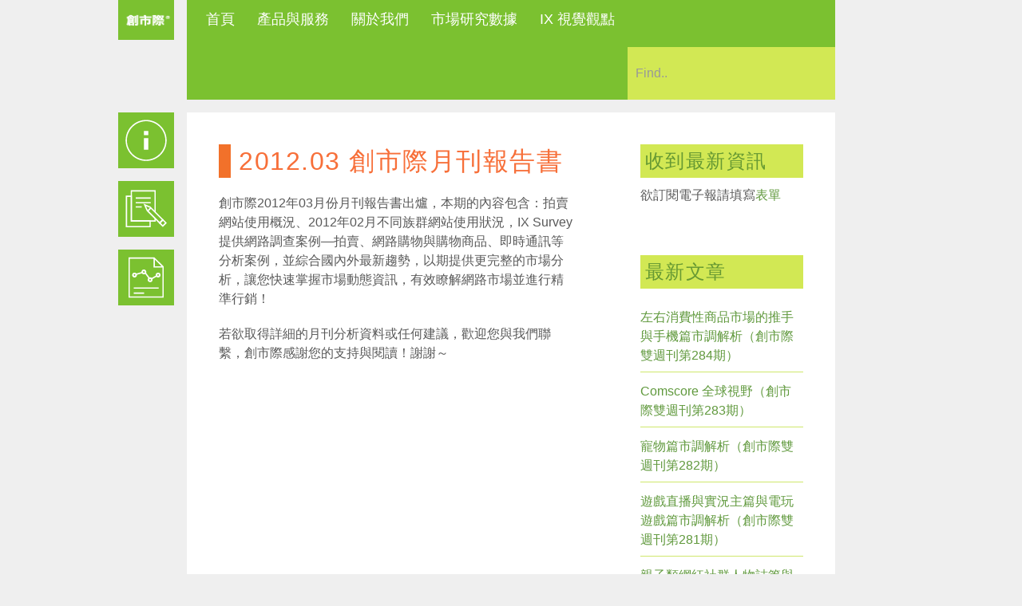

--- FILE ---
content_type: text/html; charset=UTF-8
request_url: https://www.ixresearch.com/reports/2012-03-%E5%89%B5%E5%B8%82%E9%9A%9B%E6%9C%88%E5%88%8A%E5%A0%B1%E5%91%8A%E6%9B%B8/
body_size: 22761
content:
<!DOCTYPE html>
<html xmlns="http://www.w3.org/1999/xhtml" lang="zh-TW">
<head>
<!--[if ie]><meta content='IE=edge' http-equiv='X-UA-Compatible'/><![endif]-->

<!-- Google Tag Manager -->
<script>(function(w,d,s,l,i){w[l]=w[l]||[];w[l].push({'gtm.start':
new Date().getTime(),event:'gtm.js'});var f=d.getElementsByTagName(s)[0],
j=d.createElement(s),dl=l!='dataLayer'?'&l='+l:'';j.async=true;j.src=
'https://www.googletagmanager.com/gtm.js?id='+i+dl;f.parentNode.insertBefore(j,f);
})(window,document,'script','dataLayer','GTM-5DWSQDK');</script>
<!-- End Google Tag Manager -->

<title>2012.03 創市際月刊報告書 | InsightXplorer 創市際市場研究顧問</title>
	
<meta charset="UTF-8" />
<link rel="profile" href="http://gmpg.org/xfn/11" />
<meta name="viewport" content="width=device-width, initial-scale=1"/>
<link rel="shortcut icon" href="https://www.ixresearch.com/wp-content/uploads/2015/03/Graphics_Favicon.png" />
<link rel="pingback" href="https://www.ixresearch.com/xmlrpc.php" />
<link rel="alternate" type="application/rss+xml" title="InsightXplorer 創市際市場研究顧問" href="https://www.ixresearch.com/feed/" />
<link rel="alternate" type="application/atom+xml" title="InsightXplorer 創市際市場研究顧問" href="https://www.ixresearch.com/feed/atom/" />	


<script type='text/javascript'>console.log('PixelYourSite Free version 7.1.4');</script>
<link rel='dns-prefetch' href='//s.w.org' />
<link rel="alternate" type="application/rss+xml" title="訂閱《InsightXplorer 創市際市場研究顧問》&raquo; 資訊提供" href="https://www.ixresearch.com/feed/" />
<link rel="alternate" type="application/rss+xml" title="訂閱《InsightXplorer 創市際市場研究顧問》&raquo; 留言的資訊提供" href="https://www.ixresearch.com/comments/feed/" />
<link rel='stylesheet' id='validate-engine-css-css'  href='https://www.ixresearch.com/wp-content/plugins/wysija-newsletters/css/validationEngine.jquery.css?ver=2.13' type='text/css' media='all' />
<link rel='stylesheet' id='nivo-slider-css'  href='https://www.ixresearch.com/wp-content/plugins/shortcodes/css/nivoslider.css?ver=3.9.4' type='text/css' media='all' />
<link rel='stylesheet' id='jcarousel-css'  href='https://www.ixresearch.com/wp-content/plugins/shortcodes/css/jcarousel.css?ver=3.9.4' type='text/css' media='all' />
<link rel='stylesheet' id='shortcodes-ultimate-css'  href='https://www.ixresearch.com/wp-content/plugins/shortcodes/css/su-style.css?ver=3.9.4' type='text/css' media='all' />
<link rel='stylesheet' id='wmsimplecaptcha_style_front-css'  href='https://www.ixresearch.com/wp-content/plugins/wm-simple-captcha/assets/css/wmsimplecaptcha_style.css?ver=5.3.18' type='text/css' media='all' />
<link rel='stylesheet' id='wp-block-library-css'  href='https://www.ixresearch.com/wp-includes/css/dist/block-library/style.min.css?ver=5.3.18' type='text/css' media='all' />
<style id='wp-block-library-inline-css' type='text/css'>
.has-text-align-justify{text-align:justify;}
</style>
<link rel='stylesheet' id='contact-form-7-css'  href='https://www.ixresearch.com/wp-content/plugins/contact-form-7/includes/css/styles.css?ver=5.1.6' type='text/css' media='all' />
<link rel='stylesheet' id='responsive-css'  href='https://www.ixresearch.com/wp-content/themes/Ikebana/responsive.css?ver=1757580497' type='text/css' media='all' />
<link rel='stylesheet' id='theme-css'  href='https://www.ixresearch.com/wp-content/themes/Ikebana/style.css?ver=1757580497' type='text/css' media='all' />
<link rel='stylesheet' id='orbit-css'  href='https://www.ixresearch.com/wp-content/themes/Ikebana/scripts/orbit/orbit-1.2.3.css?ver=1757580497' type='text/css' media='all' />
<link rel='stylesheet' id='fontawesome-css'  href='https://www.ixresearch.com/wp-content/themes/Ikebana/includes/font-awesome/css/font-awesome.min.css?ver=1757580497' type='text/css' media='all' />
<link rel='stylesheet' id='jetpack_css-css'  href='https://www.ixresearch.com/wp-content/plugins/jetpack/css/jetpack.css?ver=8.2.6' type='text/css' media='all' />
<link rel='stylesheet' id='easy-fancybox.css-css'  href='https://www.ixresearch.com/wp-content/themes/Ikebana/includes/easy-fancybox/easy-fancybox.css.php?ver=1757580497' type='text/css' media='screen' />
<script type='text/javascript' src='https://www.ixresearch.com/wp-includes/js/jquery/jquery.js?ver=1.12.4-wp'></script>
<script type='text/javascript' src='https://www.ixresearch.com/wp-includes/js/jquery/jquery-migrate.min.js?ver=1.4.1'></script>
<script type='text/javascript' src='https://www.ixresearch.com/wp-content/plugins/shortcodes/js/jwplayer.js?ver=3.9.4'></script>
<script type='text/javascript' src='https://www.ixresearch.com/wp-content/plugins/shortcodes/js/nivoslider.js?ver=3.9.4'></script>
<script type='text/javascript' src='https://www.ixresearch.com/wp-content/plugins/shortcodes/js/jcarousel.js?ver=3.9.4'></script>
<script type='text/javascript' src='https://www.ixresearch.com/wp-content/plugins/shortcodes/js/init.js?ver=3.9.4'></script>
<script type='text/javascript'>
/* <![CDATA[ */
var ajax_object = {"ajax_url":"https:\/\/www.ixresearch.com\/wp-admin\/admin-ajax.php"};
/* ]]> */
</script>
<script type='text/javascript' src='https://www.ixresearch.com/wp-content/plugins/wm-simple-captcha/assets/js/wmsimplecaptcha_scripts.js?ver=5.3.18'></script>
<script type='text/javascript' src='https://www.ixresearch.com/wp-content/themes/Ikebana/scripts/orbit/jquery.orbit-1.2.3.js?ver=1757580497'></script>
<script type='text/javascript' src='https://www.ixresearch.com/wp-content/plugins/wp-charts/js/Chart.min.js?ver=5.3.18'></script>
<script type='text/javascript' src='https://www.ixresearch.com/wp-content/plugins/pixelyoursite/dist/scripts/jquery.bind-first-0.2.3.min.js?ver=5.3.18'></script>
<script type='text/javascript' src='https://www.ixresearch.com/wp-content/plugins/pixelyoursite/dist/scripts/js.cookie-2.1.3.min.js?ver=2.1.3'></script>
<script type='text/javascript'>
/* <![CDATA[ */
var pysOptions = {"staticEvents":{"facebook":{"PageView":[{"params":[],"delay":0,"ids":[]}],"GeneralEvent":[{"params":{"post_type":"post","post_id":"5375","content_name":"2012.03 \u5275\u5e02\u969b\u6708\u520a\u5831\u544a\u66f8","categories":"\u5275\u5e02\u969b\u6708\u520a\u5831\u544a\u66f8, \u6574\u5408\u7814\u7a76\u5831\u544a, \u7db2\u8def\u65b0\u77e5","tags":"app, B2C, baby boomers, C2C, digital natives, eBay, HappyBid\u5feb\u6a02\u6a19\u8cfc\u7db2, Line, millennials, PChome\u7db2\u8def\u5bb6\u5ead, QQ, recall, Tango, Viber, WhatsApp, Yahoo!\u5947\u6469\u62cd\u8ce3, \u4fe1\u7528\u5361, \u500b\u4eba\u8cc7\u6599, \u50b3\u7d71\u5a92\u9ad4, \u5165\u53e3\u7db2\u7ad9, \u5230\u9054\u7387, \u5275\u696d, \u5343\u79a7\u4e16\u4ee3, \u5370\u5237\u54c1, \u5373\u6642\u901a\u8a0a, \u53e3\u7891, \u5408\u8cfc, \u54c1\u724c, \u554f\u984c, \u5716\u66f8, \u5718\u8cfc, \u5730\u65b9\u7279\u7522, \u5a92\u9ad4\u6ef2\u900f\u7387, \u5b30\u5152\u6f6e\u4e16\u4ee3, \u5b85\u914d, \u5e73\u677f\u96fb\u8166, \u5ee3\u544a\u56de\u61b6, \u5ee3\u64ad, \u5fae\u4fe1, \u610f\u898b, \u624b\u6a5f, \u62cd\u8ce3, \u63a8\u85a6, \u652f\u4ed8\u5bf6, \u6545\u4e8b, \u6578\u4f4d\u5c45\u6c11, \u6578\u4f4d\u88dd\u7f6e, \u6587\u5b57, \u667a\u6167\u578b\u624b\u6a5f, \u66dd\u5149\u7387, \u670d\u52d9, \u670d\u98fe, \u684c\u4e0a\u578b\u96fb\u8166, \u6b63\u9762, \u6bd4\u50f9, \u6d88\u8cbb\u8005, \u6dd8\u5b9d\u7f51, \u7522\u54c1, \u793e\u7fa4, \u7bc0\u7701, \u7c73\u804a, \u7cbe\u54c1, \u7d93\u9a57, \u7db2\u8def\u8cfc\u7269, \u7dda\u4e0a\u5f71\u97f3, \u804a\u5929, \u865b\u64ec\u4e16\u754c, \u884c\u52d5\u88dd\u7f6e, \u884c\u92b7, \u8a55\u8ad6, \u8ca0\u9762, \u8cfc\u7269\u4e2d\u5fc3, \u8d85\u5546\u53d6\u8ca8, \u901a\u8a0a\u8edf\u9ad4, \u9031\u908a\u5546\u54c1, \u904b\u8cbb, \u90f5\u5bc4, \u96dc\u8a8c, \u96fb\u5b50\u5546\u52d9, \u96fb\u8166, \u96fb\u8996, \u9732\u5929\u62cd\u8ce3, \u9762\u4ea4, \u98df\u54c1"},"delay":0,"ids":[]}]}},"facebook":{"pixelIds":["400867557374155"],"advancedMatching":[],"removeMetadata":false,"contentParams":{"post_type":"post","post_id":5375,"content_name":"2012.03 \u5275\u5e02\u969b\u6708\u520a\u5831\u544a\u66f8","categories":"\u5275\u5e02\u969b\u6708\u520a\u5831\u544a\u66f8, \u6574\u5408\u7814\u7a76\u5831\u544a, \u7db2\u8def\u65b0\u77e5","tags":"app, B2C, baby boomers, C2C, digital natives, eBay, HappyBid\u5feb\u6a02\u6a19\u8cfc\u7db2, Line, millennials, PChome\u7db2\u8def\u5bb6\u5ead, QQ, recall, Tango, Viber, WhatsApp, Yahoo!\u5947\u6469\u62cd\u8ce3, \u4fe1\u7528\u5361, \u500b\u4eba\u8cc7\u6599, \u50b3\u7d71\u5a92\u9ad4, \u5165\u53e3\u7db2\u7ad9, \u5230\u9054\u7387, \u5275\u696d, \u5343\u79a7\u4e16\u4ee3, \u5370\u5237\u54c1, \u5373\u6642\u901a\u8a0a, \u53e3\u7891, \u5408\u8cfc, \u54c1\u724c, \u554f\u984c, \u5716\u66f8, \u5718\u8cfc, \u5730\u65b9\u7279\u7522, \u5a92\u9ad4\u6ef2\u900f\u7387, \u5b30\u5152\u6f6e\u4e16\u4ee3, \u5b85\u914d, \u5e73\u677f\u96fb\u8166, \u5ee3\u544a\u56de\u61b6, \u5ee3\u64ad, \u5fae\u4fe1, \u610f\u898b, \u624b\u6a5f, \u62cd\u8ce3, \u63a8\u85a6, \u652f\u4ed8\u5bf6, \u6545\u4e8b, \u6578\u4f4d\u5c45\u6c11, \u6578\u4f4d\u88dd\u7f6e, \u6587\u5b57, \u667a\u6167\u578b\u624b\u6a5f, \u66dd\u5149\u7387, \u670d\u52d9, \u670d\u98fe, \u684c\u4e0a\u578b\u96fb\u8166, \u6b63\u9762, \u6bd4\u50f9, \u6d88\u8cbb\u8005, \u6dd8\u5b9d\u7f51, \u7522\u54c1, \u793e\u7fa4, \u7bc0\u7701, \u7c73\u804a, \u7cbe\u54c1, \u7d93\u9a57, \u7db2\u8def\u8cfc\u7269, \u7dda\u4e0a\u5f71\u97f3, \u804a\u5929, \u865b\u64ec\u4e16\u754c, \u884c\u52d5\u88dd\u7f6e, \u884c\u92b7, \u8a55\u8ad6, \u8ca0\u9762, \u8cfc\u7269\u4e2d\u5fc3, \u8d85\u5546\u53d6\u8ca8, \u901a\u8a0a\u8edf\u9ad4, \u9031\u908a\u5546\u54c1, \u904b\u8cbb, \u90f5\u5bc4, \u96dc\u8a8c, \u96fb\u5b50\u5546\u52d9, \u96fb\u8166, \u96fb\u8996, \u9732\u5929\u62cd\u8ce3, \u9762\u4ea4, \u98df\u54c1"},"commentEventEnabled":true,"wooVariableAsSimple":false,"downloadEnabled":true,"formEventEnabled":true},"ga":{"trackingIds":["UA-30142554-3"],"enhanceLinkAttr":false,"anonimizeIP":false,"commentEventEnabled":true,"commentEventNonInteractive":false,"downloadEnabled":true,"downloadEventNonInteractive":false,"formEventEnabled":true,"crossDomainEnabled":false,"crossDomainAcceptIncoming":false,"crossDomainDomains":[]},"debug":"","siteUrl":"https:\/\/www.ixresearch.com","ajaxUrl":"https:\/\/www.ixresearch.com\/wp-admin\/admin-ajax.php","commonEventParams":{"domain":"www.ixresearch.com","user_roles":"guest","plugin":"PixelYourSite"},"commentEventEnabled":"1","downloadEventEnabled":"1","downloadExtensions":["","doc","exe","js","pdf","ppt","tgz","zip","xls"],"formEventEnabled":"1","gdpr":{"ajax_enabled":false,"all_disabled_by_api":false,"facebook_disabled_by_api":false,"analytics_disabled_by_api":false,"google_ads_disabled_by_api":false,"pinterest_disabled_by_api":false,"bing_disabled_by_api":false,"facebook_prior_consent_enabled":true,"analytics_prior_consent_enabled":true,"google_ads_prior_consent_enabled":null,"pinterest_prior_consent_enabled":true,"bing_prior_consent_enabled":true,"cookiebot_integration_enabled":false,"cookiebot_facebook_consent_category":"marketing","cookiebot_analytics_consent_category":"statistics","cookiebot_google_ads_consent_category":null,"cookiebot_pinterest_consent_category":"marketing","cookiebot_bing_consent_category":"marketing","ginger_integration_enabled":false,"cookie_notice_integration_enabled":false,"cookie_law_info_integration_enabled":false},"woo":{"enabled":false,"addToCartOnButtonEnabled":true,"addToCartOnButtonValueEnabled":true,"addToCartOnButtonValueOption":"price","removeFromCartEnabled":true,"removeFromCartSelector":".cart .product-remove .remove"},"edd":{"enabled":false,"addToCartOnButtonEnabled":true,"addToCartOnButtonValueEnabled":true,"addToCartOnButtonValueOption":"price","removeFromCartEnabled":true}};
/* ]]> */
</script>
<script type='text/javascript' src='https://www.ixresearch.com/wp-content/plugins/pixelyoursite/dist/scripts/public.js?ver=7.1.4'></script>
<script type='text/javascript' src='https://www.ixresearch.com/wp-content/themes/Ikebana/includes/easy-fancybox/fancybox/jquery.fancybox-1.3.4.pack.js?ver=1757580497'></script>
<link rel='https://api.w.org/' href='https://www.ixresearch.com/wp-json/' />
<link rel="EditURI" type="application/rsd+xml" title="RSD" href="https://www.ixresearch.com/xmlrpc.php?rsd" />
<link rel="wlwmanifest" type="application/wlwmanifest+xml" href="https://www.ixresearch.com/wp-includes/wlwmanifest.xml" /> 
<link rel='prev' title='搬出大台北？房價是關鍵' href='https://www.ixresearch.com/news/news_06_15_12/' />
<link rel='next' title='03/22-03/28網路新聞' href='https://www.ixresearch.com/onlinenews/0322-0328%e7%b6%b2%e8%b7%af%e6%96%b0%e8%81%9e/' />
<meta name="generator" content="WordPress 5.3.18" />
<link rel='shortlink' href='https://www.ixresearch.com/?p=5375' />
<link rel="alternate" type="application/json+oembed" href="https://www.ixresearch.com/wp-json/oembed/1.0/embed?url=https%3A%2F%2Fwww.ixresearch.com%2Freports%2F2012-03-%25e5%2589%25b5%25e5%25b8%2582%25e9%259a%259b%25e6%259c%2588%25e5%2588%258a%25e5%25a0%25b1%25e5%2591%258a%25e6%259b%25b8%2F" />
<link rel="alternate" type="text/xml+oembed" href="https://www.ixresearch.com/wp-json/oembed/1.0/embed?url=https%3A%2F%2Fwww.ixresearch.com%2Freports%2F2012-03-%25e5%2589%25b5%25e5%25b8%2582%25e9%259a%259b%25e6%259c%2588%25e5%2588%258a%25e5%25a0%25b1%25e5%2591%258a%25e6%259b%25b8%2F&#038;format=xml" />
<meta name="description" content="創市際2012年03月份月刊報告書出爐，本期的內容包含：拍賣網站使用概況、2012年02月不同族群網站使用狀況，IX" />
<meta name="keywords" content="拍賣,電子商務,行動裝置,虛擬世界,b2c,購物中心,團購,合購,c2c,社群,入口網站,線上影音,yahoo!奇摩拍賣,露天拍賣,淘宝网,happybid快樂標購網,pchome網路家庭,ebay,比價,支付寶,超商取貨,郵寄,宅配,面交,運費,個人資料,創業,網路購物,圖書,雜誌,文字,電腦,週邊商品,食品,地方特產,精品,服飾,信用卡,即時通訊,智慧型手機,平板電腦,app,通訊軟體,節省,whatsapp,line,米聊,微信,tango,viber,qq,聊天,品牌,行銷,數位裝置,傳統媒體,電視,印刷品,廣播,消費者,桌上型電腦,到達率,曝光率,廣告回憶,recall,媒體滲透率,千禧世代,數位居民,millennials,digital natives,嬰兒潮世代,baby boomers,推薦,評論,意見,故事,問題,產品,服務,口碑,經驗,正面,負面,手機" />
<link rel="canonical" href="https://www.ixresearch.com/reports/2012-03-%e5%89%b5%e5%b8%82%e9%9a%9b%e6%9c%88%e5%88%8a%e5%a0%b1%e5%91%8a%e6%9b%b8/" />
<!-- Advanced SEO Options -->

<link rel='dns-prefetch' href='//v0.wordpress.com'/>
<style type='text/css'>img#wpstats{display:none}</style><!--[if lte IE 8]><script src="https://www.ixresearch.com/wp-content/plugins/wp-charts/js/excanvas.compiled.js"></script><![endif]-->	<style>
    			/*wp_charts_js responsive canvas CSS override*/
    			.wp_charts_canvas {
    				width:100%!important;
    				max-width:100%;
    			}

    			@media screen and (max-width:480px) {
    				div.wp-chart-wrap {
    					width:100%!important;
    					float: none!important;
						margin-left: auto!important;
						margin-right: auto!important;
						text-align: center;
    				}
    			}
    		</style>
<!-- Jetpack Open Graph Tags -->
<meta property="og:type" content="article" />
<meta property="og:title" content="2012.03 創市際月刊報告書" />
<meta property="og:url" content="https://www.ixresearch.com/reports/2012-03-%e5%89%b5%e5%b8%82%e9%9a%9b%e6%9c%88%e5%88%8a%e5%a0%b1%e5%91%8a%e6%9b%b8/" />
<meta property="og:description" content="創市際2012年03月份月刊報告書出爐，本期的內容包含：拍賣網站使用概況、2012年02月不同族群網站使用狀況&#8230;" />
<meta property="article:published_time" content="2012-03-30T03:19:31+00:00" />
<meta property="article:modified_time" content="2015-03-02T16:44:38+00:00" />
<meta property="og:site_name" content="InsightXplorer 創市際市場研究顧問" />
<meta property="og:image" content="https://s0.wp.com/i/blank.jpg" />
<meta property="og:locale" content="zh_TW" />
<meta name="twitter:text:title" content="2012.03 創市際月刊報告書" />
<meta name="twitter:card" content="summary" />

<!-- End Jetpack Open Graph Tags -->

<!-- Easy FancyBox 1.3.4.9 using FancyBox 1.3.4 -->
<script type="text/javascript">
/* <![CDATA[ */
jQuery(document).ready(function($){
var fb_timeout = null;
var fb_opts = { };
/* IMG */
var fb_IMG_select = 'a[href$=".jpg"]:not(.nofancybox),a[href$=".JPG"]:not(.nofancybox),a[href$=".gif"]:not(.nofancybox),a[href$=".GIF"]:not(.nofancybox),a[href$=".png"]:not(.nofancybox),a[href$=".PNG"]:not(.nofancybox)';
$(fb_IMG_select).addClass('fancybox').attr('rel', 'gallery');
$('a.fancybox, area.fancybox').fancybox( $.extend({}, fb_opts, { }) );
/* Auto-click */ 
$('#fancybox-auto').trigger('click');
});
/* ]]> */
</script>
<style type="text/css">.fancybox-hidden{display:none}</style>

<meta name="google-site-verification" content="Ii1_aTIwSANWeXR8NsPlP5ZfEM1jrURJoXy8kDfskBU" />

<script>
  (function(i,s,o,g,r,a,m){i['GoogleAnalyticsObject']=r;i[r]=i[r]||function(){
  (i[r].q=i[r].q||[]).push(arguments)},i[r].l=1*new Date();a=s.createElement(o),
  m=s.getElementsByTagName(o)[0];a.async=1;a.src=g;m.parentNode.insertBefore(a,m)
  })(window,document,'script','//www.google-analytics.com/analytics.js','ga');

  ga('create', 'UA-30142554-3', 'auto');
  ga('send', 'pageview');

</script>
<meta name="facebook-domain-verification" content="26l894vvdknzvr5l54ppeb8g7pwu6v" />


</head>


<body class="post-template-default single single-post postid-5375 single-format-standard post-layout-right-sidebar">

<!-- Google Tag Manager (noscript) -->
<noscript><iframe src="https://www.googletagmanager.com/ns.html?id=GTM-5DWSQDK"
height="0" width="0" style="display:none;visibility:hidden"></iframe></noscript>
<!-- End Google Tag Manager (noscript) -->

<div id="page-background"></div>
<div class="none">
	<p><a href="#content">Skip to Content</a></p></div><!--.none-->
<div id="main"><!-- this encompasses the top of the website -->
    
	<!-- Header functions -->
	<!-- function to convert colours from hex into rgb -->


<!-- Count the number of active widgets -->


<!--[if IE 7]>
<link rel="stylesheet" href="https://www.ixresearch.com/wp-content/themes/Ikebana/ie8.css">
<style type="text/css"> #footer-widget-area .widget-footer { width:  } </style>
<![endif]-->


<!--[if IE 8]>
<link rel="stylesheet" href="https://www.ixresearch.com/wp-content/themes/Ikebana/ie8.css">
<style type="text/css"> #footer-widget-area .widget-footer { width:  } </style>
<![endif]-->


<!-- Google Analytics code -->
<script>
  (function(i,s,o,g,r,a,m){i['GoogleAnalyticsObject']=r;i[r]=i[r]||function(){
  (i[r].q=i[r].q||[]).push(arguments)},i[r].l=1*new Date();a=s.createElement(o),
  m=s.getElementsByTagName(o)[0];a.async=1;a.src=g;m.parentNode.insertBefore(a,m)
  })(window,document,'script','//www.google-analytics.com/analytics.js','ga');

  ga('create', '', 'auto');
  ga('send', 'pageview');

</script>


<!-- Resize image background -->


<!-- Scroll to top button -->
<script type='text/javascript'> 
var totop = "Scroll Back to Top";
var scrolltotop={
	//startline: Integer. Number of pixels from top of doc scrollbar is scrolled before showing control
	//scrollto: Keyword (Integer, or "Scroll_to_Element_ID"). How far to scroll document up when control is clicked on (0=top).
	setting: {startline:100, scrollto: 0, scrollduration:1000, fadeduration:[500, 100]},
	controlHTML: '<div class="scrolltop"></div>', //HTML for control, which is auto wrapped in DIV w/ ID="topcontrol"
	controlattrs: {offsetx:63, offsety:10}, //offset of control relative to right/ bottom of window corner
	anchorkeyword: '#top', //Enter href value of HTML anchors on the page that should also act as "Scroll Up" links

	state: {isvisible:false, shouldvisible:false},

	scrollup:function(){
		if (!this.cssfixedsupport) //if control is positioned using JavaScript
			this.$control.css({opacity:0}) //hide control immediately after clicking it
		var dest=isNaN(this.setting.scrollto)? this.setting.scrollto : parseInt(this.setting.scrollto)
		if (typeof dest=="string" && jQuery('#'+dest).length==1) //check element set by string exists
			dest=jQuery('#'+dest).offset().top
		else
			dest=0
		this.$body.animate({scrollTop: dest}, this.setting.scrollduration);
	},

	keepfixed:function(){
		var $window=jQuery(window)
		var controlx=$window.scrollLeft() + $window.width() - this.$control.width() - this.controlattrs.offsetx
		var controly=$window.scrollTop() + $window.height() - this.$control.height() - this.controlattrs.offsety
		this.$control.css({left:controlx+'px', top:controly+'px'})
	},

	togglecontrol:function(){
		var scrolltop=jQuery(window).scrollTop()
		if (!this.cssfixedsupport)
			this.keepfixed()
		this.state.shouldvisible=(scrolltop>=this.setting.startline)? true : false
		if (this.state.shouldvisible && !this.state.isvisible){
			this.$control.stop().animate({opacity:1}, this.setting.fadeduration[0])
			this.state.isvisible=true
		}
		else if (this.state.shouldvisible==false && this.state.isvisible){
			this.$control.stop().animate({opacity:0}, this.setting.fadeduration[1])
			this.state.isvisible=false
		}
	},
	
	init:function(){
		jQuery(document).ready(function($){
			var mainobj=scrolltotop
			var iebrws=document.all
			mainobj.cssfixedsupport=!iebrws || iebrws && document.compatMode=="CSS1Compat" && window.XMLHttpRequest //not IE or IE7+ browsers in standards mode
			mainobj.$body=(window.opera)? (document.compatMode=="CSS1Compat"? $('html') : $('body')) : $('html,body')
			mainobj.$control=$('<div id="topcontrol" style="z-index:100">'+mainobj.controlHTML+'</div>')
				.css({position:mainobj.cssfixedsupport? 'fixed' : 'absolute', bottom:mainobj.controlattrs.offsety, right:mainobj.controlattrs.offsetx, opacity:0, cursor:'pointer'})
				.attr({title:totop})
				.click(function(){mainobj.scrollup(); return false})
				.appendTo('body')
			if (document.all && !window.XMLHttpRequest && mainobj.$control.text()!='') //loose check for IE6 and below, plus whether control contains any text
				mainobj.$control.css({width:mainobj.$control.width()}) //IE6- seems to require an explicit width on a DIV containing text
			mainobj.togglecontrol()
			$('a[href="' + mainobj.anchorkeyword +'"]').click(function(){
				mainobj.scrollup()
				return false
			})
			$(window).bind('scroll resize', function(e){
				mainobj.togglecontrol()
			})
		})
	}
}

scrolltotop.init()
</script>


<!-- Icon menu -->
<script type="text/javascript">
var $icons = jQuery.noConflict();
var Icons = function() {
	if ( $icons(window).width() > 1024 ) {
		$icons('.icons-item').hover(function() {
			var currid = $icons(this)[0].id;
			var curridlast = currid.substr(- 1);
			$icons('div[id$=icons-text-'+curridlast+']').fadeIn(80);
		}, function () {
			var currid = $icons(this)[0].id;
			var curridlast = currid.substr(- 1);
			$icons('div[id$=icons-text-'+curridlast+']').fadeOut(180);
		});
	} 
	if ( $icons(window).width() < 1025 ) {
		$icons('.icons-item').click(function() {
			var currentid = $icons(this)[0].id;
			var currentidlast = currentid.substr(- 1);
			$icons('div[id$=icons-text-'+currentidlast+']').fadeIn(2);
			setTimeout(function(){
  				$icons('div[id$=icons-text-'+currentidlast+']').fadeOut("slow");
 			}, 1500);
		});
	}
}
$icons(document).ready(function() {
	Icons();
});
$icons(document).resize(function() {
	Icons();
});
$icons(window).load(function() {
	var iconmenu = ( $icons('#icons-menu #icons-item-1').height() - $icons('#icons-text-1').height() ) / 2;
	$icons('.icons-text').css('margin-top',iconmenu+'px');
});
</script>


<!-- Filter menu -->
 

<!-- Preload images -->
<script type="text/javascript">
var $pr = jQuery.noConflict();
$pr.fn.preload = function() {
    this.each(function(){
        $pr('<img/>')[0].src = this;
    });
}
$pr(document).ready(function() {
	$pr([
	'https://www.ixresearch.com/wp-content/uploads/2015/06/Graphics_About_info_MO.png', 'https://www.ixresearch.com/wp-content/uploads/2015/06/Graphics_Services_MO.png', 'https://www.ixresearch.com/wp-content/uploads/2015/06/Graphics_Report_MO.png']).preload();
});
</script>


<!-- Search box -->
<script type="text/javascript">
var $searchbx = jQuery.noConflict();
$searchbx(function() { 
	var searchbox = "Find..";
    $searchbx('#s').focus(function() {
    	$searchbx('#s').attr("value","");
	});
	$searchbx('#s').blur(function() {
		if ($searchbx('#s').attr("value")==null || $searchbx('#s').attr("value")=="") {
        	$searchbx('#s').attr("value",searchbox);
		}
	});
});
</script>


<!-- Submenu animation -->
<script type="text/javascript">
var $submenu = jQuery.noConflict();
$submenu(function(){	
	$submenu('nav ul li').hover(function () {
		$submenu('> ul', this).show(10);
	}, function () {
		$submenu('ul', this).hide(10);
	});
});
</script>


<!-- Divider width -->


<!-- Responsive videos -->
<script type="text/javascript">
var $fv = jQuery.noConflict();
  $fv(document).ready(function(){
    $fv(".video-container").fitVids();
  });
</script>
 


<!-- Video screenshots from Vimeo -->
<script type="text/javascript">
var $vth = jQuery.noConflict();
function vimeoLoadingThumb(id) {    
    var url = "http://vimeo.com/api/v2/video/" + id + ".json?callback=showThumb";
    var id_img = "#vimeo-" + id;
    var vimscript = document.createElement( 'script' );
    vimscript.type = 'text/javascript';
    vimscript.src = url;

    $vth(id_img).before(vimscript);
}
function showThumb(data){
    var id_img = "#vimeo-" + data[0].id;
    $vth(id_img).css('background-image','url("'+data[0].thumbnail_large+'")');
}
function infscrollVimeo() {
	$vth('.vimeo-nothumb').each(function() {
		var thisid = $vth(this).attr('data-id');
		vimeoLoadingThumb(thisid);
	});
}
</script>


<!-- Gallery post format --> 
<script type="text/javascript">   
var $j = jQuery.noConflict();
$j(function(){ 
	$j(window).load(function() {         
		$j(".orbit-featured").orbit({
			bullets: false,
			pauseOnHover: true,
			animation: "fade",
			directionalNav: true,
			advanceSpeed: 4000,
			timer: false,
			captions: false
		});
	});
});
</script>


<!-- Orbit slider height on browser resize -->
<script type="text/javascript">
var $orb = jQuery.noConflict();
$orb(document).ready(function () {
	$orb('#orbit-slider .orbit-featured').wrap('<div class="orbit-wrapper"></div>');
});
var OrbitSize = function () {
	var min_height = 90000;
    var image = null;
	$orb('#orbit-slider .container_orbit .orbit-wrapper').css('width','100%');
	$orb('#orbit-slider .container_orbit .orbit-featured').css('width','100%');
    $orb('#orbit-slider .container_orbit .orbit-featured img').each(function() {
    	var cur_height = $orb(this).height();
    	if (cur_height < min_height) {
        	min_height = cur_height;
    	}
    });
		$orb('#orbit-slider .container_orbit .orbit-wrapper').css('height',min_height+'px');
	$orb('#orbit-slider .container_orbit .orbit-featured').css('height',min_height+'px');
	}
$orb(window).load(function () {
	OrbitSize();
});
$orb(window).resize(function () {
	OrbitSize();
});
</script>


<!-- Project box overlays with excerpts -->
<script type="text/javascript">
var $over = jQuery.noConflict();
overlayToggle = function() {
	if ( $over(window).width() > 1024 ) {	
		$over(document).on(
			'mouseover', '.format-image,.format-standard,.format-video,.format-link' ,
			function () {
				$over('.image-post-overlay', this).fadeIn(70);
			}
		);
		$over(document).on(
			'mouseout', '.format-image,.format-standard,.format-video,.format-link' ,
			function () {
				$over('.image-post-overlay', this).fadeOut(70);
			}
		);
	} else {
		$over('.image-post-overlay').css('display','block');
	}
}
$over(document).ready(function() {
	overlayToggle();
});
$over(window).resize(function() {
	overlayToggle();
});
</script>


<!-- Comment placeholders -->
<script type="text/javascript">
var $plc = jQuery.noConflict();
$plc(window).load(function() {
	$plc('#respond input#author').attr('placeholder','Name');
	$plc('#respond input#email').attr('placeholder','Email');
	$plc('#respond input#url').attr('placeholder','Website');
	$plc('#respond textarea#comment').attr('placeholder','Comment');
});
</script>


<!-- Retrieve URLs from post content -->


<!-- Truncate text on portfolio and blog pages -->
<script type="text/javascript">
var $tru = jQuery.noConflict();
$tru(function(){
	$tru.fn.truncate = function (options) {
		var defaults = {
			more: '...'
		};
		var options = $tru.extend(defaults, options);
		return this.each(function (num) {
			var height = parseInt($tru(this).css("height"));
			var content = $tru(this).html();
			while (this.scrollHeight > height) {
				content = content.replace(/\s+\S*$/, "");
				$tru(this).html(content + " " + options.more);
			}
		})
	}
	$tru(document).ready(function() {
		$tru(".iso-masonry .post").truncate();
	});
});
</script>


<!-- Isotope Masonry Magic -->


<!-- Infinite scroll -->


<!-- Set correct content width -->
<style type="text/css">@media only screen and (max-width: 8736px) and (min-width: 8460px) { #main-body, #footer, #header-box, #container-mobile-icons { width: 8264px; } } @media only screen and (max-width: 8460px) and (min-width: 8184px) { #main-body, #footer, #header-box, #container-mobile-icons { width: 7988px; } } @media only screen and (max-width: 8184px) and (min-width: 7908px) { #main-body, #footer, #header-box, #container-mobile-icons { width: 7712px; } } @media only screen and (max-width: 7908px) and (min-width: 7632px) { #main-body, #footer, #header-box, #container-mobile-icons { width: 7436px; } } @media only screen and (max-width: 7632px) and (min-width: 7356px) { #main-body, #footer, #header-box, #container-mobile-icons { width: 7160px; } } @media only screen and (max-width: 7356px) and (min-width: 7080px) { #main-body, #footer, #header-box, #container-mobile-icons { width: 6884px; } } @media only screen and (max-width: 7080px) and (min-width: 6804px) { #main-body, #footer, #header-box, #container-mobile-icons { width: 6608px; } } @media only screen and (max-width: 6804px) and (min-width: 6528px) { #main-body, #footer, #header-box, #container-mobile-icons { width: 6332px; } } @media only screen and (max-width: 6528px) and (min-width: 6252px) { #main-body, #footer, #header-box, #container-mobile-icons { width: 6056px; } } @media only screen and (max-width: 6252px) and (min-width: 5976px) { #main-body, #footer, #header-box, #container-mobile-icons { width: 5780px; } } @media only screen and (max-width: 5976px) and (min-width: 5700px) { #main-body, #footer, #header-box, #container-mobile-icons { width: 5504px; } } @media only screen and (max-width: 5700px) and (min-width: 5424px) { #main-body, #footer, #header-box, #container-mobile-icons { width: 5228px; } } @media only screen and (max-width: 5424px) and (min-width: 5148px) { #main-body, #footer, #header-box, #container-mobile-icons { width: 4952px; } } @media only screen and (max-width: 5148px) and (min-width: 4872px) { #main-body, #footer, #header-box, #container-mobile-icons { width: 4676px; } } @media only screen and (max-width: 4872px) and (min-width: 4596px) { #main-body, #footer, #header-box, #container-mobile-icons { width: 4400px; } } @media only screen and (max-width: 4596px) and (min-width: 4320px) { #main-body, #footer, #header-box, #container-mobile-icons { width: 4124px; } } @media only screen and (max-width: 4320px) and (min-width: 4044px) { #main-body, #footer, #header-box, #container-mobile-icons { width: 3848px; } } @media only screen and (max-width: 4044px) and (min-width: 3768px) { #main-body, #footer, #header-box, #container-mobile-icons { width: 3572px; } } @media only screen and (max-width: 3768px) and (min-width: 3492px) { #main-body, #footer, #header-box, #container-mobile-icons { width: 3296px; } } @media only screen and (max-width: 3492px) and (min-width: 3216px) { #main-body, #footer, #header-box, #container-mobile-icons { width: 3020px; } } @media only screen and (max-width: 3216px) and (min-width: 2940px) { #main-body, #footer, #header-box, #container-mobile-icons { width: 2744px; } } @media only screen and (max-width: 2940px) and (min-width: 2664px) { #main-body, #footer, #header-box, #container-mobile-icons { width: 2468px; } } @media only screen and (max-width: 2664px) and (min-width: 2388px) { #main-body, #footer, #header-box, #container-mobile-icons { width: 2192px; } } @media only screen and (max-width: 2388px) and (min-width: 2112px) { #main-body, #footer, #header-box, #container-mobile-icons { width: 1916px; } } @media only screen and (max-width: 2112px) and (min-width: 1836px) { #main-body, #footer, #header-box, #container-mobile-icons { width: 1640px; } } @media only screen and (max-width: 1836px) and (min-width: 1560px) { #main-body, #footer, #header-box, #container-mobile-icons { width: 1364px; } } @media only screen and (max-width: 1560px) and (min-width: 1284px) { #main-body, #footer, #header-box, #container-mobile-icons { width: 1088px; } } @media only screen and (max-width: 1284px) and (min-width: 1008px) { #main-body, #footer, #header-box, #container-mobile-icons { width: 812px; } } @media only screen and (max-width: 1008px) and (min-width: 732px) { #main-body, #footer, #header-box, #container-mobile-icons { width: 536px; } } @media only screen and (max-width: 584px) and (min-width: 308px) { #main-body, #footer, #header-box, #container-mobile-icons { width: 260px; } } @media only screen and (max-width: 732px) and (min-width: 584px) { #main-body, #footer, #header-box, #container-mobile-icons { width: 260px; } }@media only screen and (max-width: 732px) { #main-body, #footer, #header-box, #container-mobile-icons { width: 90% !important; } .iso-masonry .post { width: 100% !important; margin: 4px 0 !important; max-width: none !important; } #header-box #searchform { float: left !important; margin-left: 0 !important; } #main-body .post-wrapper, #main-body  #comments { padding: 20px; } } </style><script type="text/javascript">
var $lbr = jQuery.noConflict();
function resizeLargeTiles() {
	var contwidth = $lbr('#portfolio-list').width();
	$lbr('#portfolio-list .post').each(function() {
		if ( $lbr(this).attr('data-post-size') ) {
			var postwidthnum = $lbr(this).attr('data-post-size').substr(0,1);
		}
		var postwidth = postwidthnum * 260 + ( postwidthnum - 1 ) * 16; 
		if ( postwidth > contwidth ) {
			var maxwidth = contwidth - 16;
			$lbr(this).css('max-width',maxwidth);
			var $isocontainer = $lbr('#content');
			$isocontainer.isotope('reLayout');
		} else {
			$lbr(this).css('max-width','inherit');
			var $isocontainer = $lbr('#content');
			$isocontainer.isotope('reLayout');
		}
	});
}
$lbr(document).ready(function() {
	resizeLargeTiles();
});
$lbr(window).resize(function() {
	resizeLargeTiles();
});
</script>


<!-- Comment field width -->
<script type="text/javascript">
var $inp = jQuery.noConflict();
var InputSize = function() {
	var contw = $inp('#content').width()-100;
	$inp('#content #respond input#author').css('width',contw);
	$inp('#content #respond input#email').css('width',contw);
	$inp('#content #respond input#url').css('width',contw);
	$inp('#content #respond textarea').css('width',contw);
}
$inp(document).ready(function(){
	InputSize();
});
$inp(window).resize(function(){
	InputSize();
});
</script>


<!-- Add classes to local and external links -->
<script type="text/javascript">
var $lnk = jQuery.noConflict();
var hostname = new RegExp(location.host);
$lnk(document).ready(function(){
	$lnk('.format-link a').each(function(){
		var url = $lnk(this).attr("href");
		// Test if current host (domain) is in it
		if(hostname.test(url)){
			// If it's local...
			$lnk(this).addClass('local');
			$lnk(this).attr('target','_self');
		}
		else if(url.slice(0, 1) == "#"){
			// It's an anchor link
			$lnk(this).addClass('anchor'); 
		}
		else {
			// a link that does not contain the current host
			$lnk(this).addClass('external');
			$lnk(this).attr('target','_blank');                        
		}
	});
});
</script>


<!-- Sticky posts icon -->
<script type="text/javascript">
var $sticky = jQuery.noConflict();
$sticky(document).ready(function(){
	$sticky('.blog .sticky h2').prepend('<i class="icon-pushpin"></i>');
});
</script>


<!-- Remove Isotope animations when printing in webkit browsers -->
<script type="text/javascript">
var $riso = jQuery.noConflict();
$riso(function(){
	var beforePrint = function() {
		$riso('.page-portfolio #main-body #content').addClass('full-width-iso');
	};
	var afterPrint = function() {
		$riso('.page-portfolio #main-body #content').removeClass('full-width-iso');
	};
	if ( window.matchMedia ) {
		var mediaQueryList = window.matchMedia('print');
		mediaQueryList.addListener(function(mql) {
			if (mql.matches) {
				beforePrint();
			} else {
				afterPrint();
			}
		});
	}
});
</script>

 

	<!-- Custom styles -->
	

<style type="text/css">

		#logo-wrap { left: -86px; }
		@media only screen and (max-width: 767px) { #logo-wrap { position: static !important; float: left !important; } }
		
	      
#logo { background-image: url("https://www.ixresearch.com/wp-content/uploads/2015/06/Ch_Logo.png");width: 70px; }


.iso-masonry .image-post-overlay { display:none; }


.iso-masonry #post-14923{background-color:#ffffff;}.iso-masonry #post-11982{background-color:#ffffff;}.iso-masonry #post-11972{background-color:#ffffff;}.iso-masonry #post-11941{background-color:#d2e854;}.iso-masonry #post-11695{background-color:#f2702a;}
#main-body, #footer { max-width: 1380px !important; }
#header-box { max-width: 1380px !important; }

.iso-masonry .post { width: 260px; height: 260px; }

.iso-masonry .post-size-1x1 { width: 260px; height: 260px; } .iso-masonry .post-size-1x2 { width: 260px; height: 536px; } .iso-masonry .post-size-1x3 { width: 260px; height: 812px; } .iso-masonry .post-size-1x4 { width: 260px; height: 1088px; } .iso-masonry .post-size-2x1 { width: 536px; height: 260px; } .iso-masonry .post-size-2x2 { width: 536px; height: 536px; } .iso-masonry .post-size-2x3 { width: 536px; height: 812px; } .iso-masonry .post-size-2x4 { width: 536px; height: 1088px; } .iso-masonry .post-size-3x1 { width: 812px; height: 260px; } .iso-masonry .post-size-3x2 { width: 812px; height: 536px; } .iso-masonry .post-size-3x3 { width: 812px; height: 812px; } .iso-masonry .post-size-3x4 { width: 812px; height: 1088px; } .iso-masonry .post-size-4x1 { width: 1088px; height: 260px; } .iso-masonry .post-size-4x2 { width: 1088px; height: 536px; } .iso-masonry .post-size-4x3 { width: 1088px; height: 812px; } .iso-masonry .post-size-4x4 { width: 1088px; height: 1088px; } 
.iso-masonry #portfolio-header { width: 536px; height: 260px !important; }

#header-box #searchform #s { width: 240px; }

.iso-masonry .post, .iso-masonry #blog-header { margin: 8px; }

.page-portfolio .pagerbox { margin-left: 8px; }

#portfolio-content-block { margin: 16px 8px 8px 8px; }

	#iconmenu { margin-left: -86px; }
	#header { margin-bottom: 16px; }
	#footer { margin-top: 16px; }
	.post-wrapper, #comments { padding: 40px; }
	.post-wrapper { padding-bottom: 0; }
	#main-container { background-color: #ffffff; }

.icons-item { margin-bottom: 16px; }

@media only screen and (max-width: 1030px) { #nav-wrap-right { margin-top: 8px; } }

.project-hover { opacity: 0.0; }

#social-top a { color: ; }

#social-top a:hover { color: ; }


.pagerbox a { margin-top: 8px; margin-bottom: 8px; margin-right: 16px; }

#container-footer {  }

#container-footer, #copyright {  }

.normal, body, input, blockquote, dropdown-menu-widget .menu, .widget_categories .postform, .widget_archive select { font: 16px 'Noto Sans TC', Arial, sans-serif;  }

.serif, cite, h1, h2, h3, h4, h5, h6, .stick-title, .pagerbox a, .pagerbox, .su-heading-shell { font-family: 'Noto Sans TC', Arial, sans-serif;  }

#nav-primary ul a, #nav-secondary ul a, .mobilemenu .dropdown-menu, .mobile-icon-title-text { font-family: 'Noto Sans TC', Arial, sans-serif;  }

.scrolltop, .scrolltop:hover { background-image: url('https://www.ixresearch.com/wp-content/themes/Ikebana/images/to-top-button.png'); }

@media only screen and (min-width: 767px) {
#footer .widget-footer { width: %; }
}

#header-above {  }

body { background-image: url(''); background-color: #EFEFEF; }

#page-background { background-image: url(''); filter: progid:DXImageTransform.Microsoft.AlphaImageLoader(src='',sizingMethod='scale'); -ms-filter:"progid:DXImageTransform.Microsoft.AlphaImageLoader(src='',sizingMethod='scale')"; }

#nav-primary ul li ul { background-color: #EFEFEF; }

.page h1 { display: none; }

.header-border {  }

.container-header {  }

#nav-primary li a, #nav-primary ul ul li a { }

#nav-primary .current-menu-item > a { color: #F76F39 !important; }

#nav-primary ul li ul { background-color: #7BC130; }

.iso-masonry .image-post-overlay { background-color: #7BC130;color: #ffffff; }

#nav-primary ul li ul li { border-color: #7BC130;}

#nav-primary ul a:hover, #filters .selected { color: #F76F39; }

#nav-primary ul li a { font-size: px; }

#nav-secondary ul li a { font-size: px; }

#icons-mobile .mobile-icon-title, .menu-filter-mobile, .mobilemenu .dropdown-menu {  }

#icons-mobile .mobile-icon-title:hover, #icons-mobile .mobile-icon-title:active, .menu-filter-mobile:hover {  }

.normal, body, input, blockquote { font-size: 14pxpx;  }

.normal, body #content, input, blockquote { line-height: px;  }

.iso-masonry .post { font-size: px; line-height: px; }

.iso-masonry .post-size-large { font-size: 40px;line-height: 50px; }

#content h1 a, #content h2 a, #content h3 a, #content h4 a, .page-content h1, .post-content h1, h1 a:visited, h2 a:visited, h3 a:visited, h4 a:visited, .serif, cite, h1, h2, h3, h4, h5, h6, .post-header, .page h1, #rps h4.post-title a span, .su-heading-shell { color: #F76F39; font-weight: 200 !important;  }

a:link, a:visited, #shortcode-postlist .post-meta, .pagerbox a.current .pagerbox a:hover { color: #60993d; }

a:hover, .widget-area input#searchsubmit:hover, #portfolio-filter a:hover, #portfolio-filter li a:hover, #portfolio-filter li.active a { color: #F76F39; }

.iso-masonry .post, .icons-item, .page-portfolio .pagerbox a, .tax-tagportfolio .pagerbox a, #icons-mobile .mobile-icons-title  { background-color: #ffffff; }

.icons-item:hover, .icons-text { background-color: #D2E854; }

.icons-text { color: #7BC130; }

#content .format-link .post-link-url { color: ; }

body, blockquote, #content .format-link .post-link h2 a, #content .format-link .post-link h2, .comment-author a { color: #595959; }

.tagcloud a { background-color: ; } 

.tagcloud a:hover { background-color: ; }

body blockquote {  }

#header #header-box { background-color: #7BC130; }

.type-post, blockquote, #post-author, #comments-top, #post-author-top, #comments article, #respond, .type-post, .portfolio-item, #top-border { border-color: #7BC130 !important; } 

#respond input#submit:hover, .contact-submit input:hover, .back-button input:hover { background-color: #F76F39; }
input:hover, textarea:hover, input:focus, textarea:focus { border-color: #F76F39; }

.wp-caption-text, .comment-date, .widget_pippin_recent_posts ul li .time, .post-meta .meta-img { color: ; }

.su-divider { border-top-color: #000000; }

.su-tabs-style-1 .su-tabs-pane { border-color: #ffffff; }
.su-tabs-style-1 .su-tabs-nav { background-color: #ffffff; }

.su-tabs-style-3 { border-color: ; }
.su-tabs-style-3 .su-tabs-nav span { background-color: ; }

.su-tabs-style-2 .su-tabs-pane { border-color: ; }
.su-tabs-style-2 .su-tabs-nav { background-color: ; }

.su-tabs-style-1 .su-tabs-nav span { background-color: #D2E854; }

.su-tabs-style-2 .su-tabs-nav span { background-color: #F76F39; }
.su-tabs-style-2 .su-tabs-nav span { border-color: #F76F39; }

.su-tabs-style-1 .su-tabs-nav span.su-tabs-current, .su-tabs-style-1 .su-tabs-pane { background-color: #7BC130 ; }
.su-tabs-style-1 .su-tabs-nav span.su-tabs-current { border-color: #7BC130 ; }

.su-tabs-style-2 .su-tabs-nav span.su-tabs-current, .su-tabs-style-2 .su-tabs-pane { background-color: ; }
.su-tabs-style-2 .su-tabs-nav span.su-tabs-current { border-color: ; }

.su-tabs-style-3 .su-tabs-nav span.su-tabs-current { background-color: #ffffff; }
.su-tabs-style-3 .su-tabs-nav span.su-tabs-current { border-color: #ffffff; }

.su-tabs-style-1 .su-tabs-nav span:hover { background-color: #F2712A; }
.su-tabs-style-2 .su-tabs-nav span:hover { background-color: ; }
.su-tabs-style-2 .su-tabs-nav span:hover { border-color: ; }
.su-tabs-style-3 .su-tabs-nav span:hover { background: #D2E854; }

.su-spoiler-style-2 > .su-spoiler-title, .su-spoiler-style-2.su-spoiler-open > .su-spoiler-title { background-color: ; }
.su-spoiler-style-2, .su-spoiler-style-2 > .su-spoiler-title, .su-spoiler-style-2.su-spoiler-open > .su-spoiler-title {  border-color: ; }

.su-table-style-1 table { border-color: ; }

.su-table-style-2 table tbody th { background-color: ; color: ;}

.su-table-style-2 table { border-color: ; }

.su-table-style-1 td { background-color: ; color: ;}

.su-table-style-1 .su-even td { background-color: ; }

.su-table-style-2 td { background-color: ; color: ;}

.su-table-style-2 .su-even td { background-color: ; }

.su-table-style-1 td, .su-table-style-1 th { border-color: ; }
.su-table-style-1 th { background: ;  color: ; }

#respond input#submit, .contact-submit input, .back-button input, .error404 #searchsubmit, .widget-area input#searchsubmit { color: ; }

input[type="text"], textarea, #header-box #searchform #s { background-color: #D2E854 !important; }

#post-author { display: none }

#respond input#submit, .contact-submit input, .back-button input { background-color: #619943;  }

.post-content h2, .post-content h3, .post-content h4, .post-content h5, .post-content h6, .page-content h2, .page-content h3, .page-content h4, .page-content h5, .page-content h6, .portfolio-item h3 a, #comments h3, #comments h4, #post-author h3, #author h3, .error404 #content h4 { color:  !important; }

#sidebar .widget-area .recentcomments {  }

#sidebar .widget_categories ul li {  }

#sidebar .widget_archive ul li {  }

#sidebar .widget_pages ul li {  }

#sidebar .widget_links ul li {  }

#sidebar ul#twitter_update_list li {  }

#container-footer { background-color: #7BC130;  }

#footer .widget-footer ul li, #footer #copyright { border-color: ;  }
#footer .tagcloud a { background-color: ;  }

#footer #copyright { background-color: #669933; }

#footer, #footer .widget-footer ul { color: ; }

#footer .tagcloud a { color: ; }

#footer h4 {  }

#footer a, .orbit-slider a { color: #ffffff; }

#footer a:hover { color: #F76F39; }

#footer .tagcloud a:hover { background-color: ; color: !important; }

#footer #copyright { color: #ffffff; }

#footer #copyright a { color: ; }

.bx-wrapper .bx-viewport { background:#d3d3d3; }


.gallery {
  margin: auto;
}

.gallery .gallery-item {
  float: left; // Change to 'right' if RTL is enabled
  margin-top: 10px;
  text-align: center;
}

.gallery img {
  border: 2px solid #cfcfcf;
}


.gallery .gallery-caption {
  margin-left: 0;
}


#portfolio-content-block { background-color: #EFEFEF;
;}
#portfolio-content-block {
 padding: 10px;
}

/*文章category標題*/
#blog-header h1{
  border-left: 15px solid #F2712A;
  background-color:white; 
  letter-spacing: 1.5px;
  padding-left:10px
}

#content h2{
  letter-spacing: 1.5px;
  color: #669933
}

.widget-sidebar h3{
  letter-spacing: 1.5px;
  background: #D2E854;
  padding: 6px;
  color: #669933
}

#content p {
  color: #595959;
}

/*文章post標題*/
#content .post-header h1{
border-left: 15px solid #F2712A;letter-spacing: 1.5px;padding-left:10px
}


.yarpp-related {
  margin: 1em 0 !important;
  padding: 0px 40px 0px 40px;
}

.iso-masonry .post, .icons-item, .page-portfolio .pagerbox a, .tax-tagportfolio .pagerbox a, #icons-mobile .mobile-icons-title {
  background-color: #7BC130;}
/*類別文章列表*/
.type-post, .search .post {
  border-bottom: 2px solid #777777;
  padding-bottom: 20px;
  background: white;
}


.post-meta div {
  color: #eeeeee;
}

.post-meta a {
  color: #7BC130;
}

#content h2 a {color:#7BC130}

.blog .pagerbox a, .archive .pagerbox a {
  background-color: #7bc130;
  color:white
}

.pagerbox a {
  background-color: #7bc130;
  color:white
}

.pagerbox a.current {background:#F2712A}
.pagerbox a:hover {background:#CFE76C}


/*.archive .pagerbox a {background:#7BC130}*/

.su-tabs-style-3 .su-tabs-nav span.su-tabs-current {
  background-color: #F2712A;
}

.su-tabs-style-3 .su-tabs-nav span {
  background-color: #73C14B;
  color:white;
  margin-bottom: 10px
}

#respond input#submit, .contact-submit input, .back-button input, input[type="submit"] {
  background-color: #619943;}

input[type="text"], input[type="email"], input[type="password"], textarea {
  color: white;}

#sidebar li {
border-bottom-width: thin;
border-bottom-style:solid;
border-color:#CFE76C;			
}

#container-footer {
  padding: 20px 0px 0px 20px;
}

input[type="text"],
input[type="email"],
input[type="password"],
textarea { 
border: none;
padding: 8px 10px;
background-color: #CFE76C !important;
width: 90%;
color: #999999;
}


.type-post, .search .post {
  border-bottom: 2px solid #73C14B;
}

#sidebar .widget-sidebar ul li {
padding: 12px 12px 8px 0px;
  line-height: 1.5em;
}

   .iso-masonry .image-post-overlay {
  color: #666666;
}

input.wpcf7-form-control.wpcf7-text.wpcf7-tel.wpcf7-validates-as-tel {
  border: 0;
  border: none;
  padding: 8px 10px;
  background-color: #CFE76C !important;
  color: #999999;
}

.mobilemenu .dropdown-menu {
  /* padding: 20px;*/
  background-color: #ffffff;
  /* color: #999999;*/
  /* border: 2px;*/
  /* border-radius: 100px; */
  font-size: 18px;
};
</style>

 
        
	<div id="header"><header>
		<div class="" id="header-box">
        
        	<!-- Logo -->
            
                        <div id="logo-wrap">
                <a href="https://www.ixresearch.com" >
                    <div id="logo"></div>
                </a>
            </div>
                        
            <!-- Primary menu -->
            
            <div id="nav-wrap">
            	<div id="nav-primary" class="nav"><nav>
                	<div class="menu-container"><ul id="menu-default" class="main-menu"><li id="menu-item-11275" class="menu-item menu-item-type-post_type menu-item-object-page menu-item-home menu-item-11275"><a href="https://www.ixresearch.com/">首頁</a></li>
<li id="menu-item-9482" class="menu-item menu-item-type-post_type menu-item-object-page menu-item-9482"><a href="https://www.ixresearch.com/products/">產品與服務</a></li>
<li id="menu-item-9480" class="menu-item menu-item-type-post_type menu-item-object-page menu-item-has-children menu-item-9480"><a href="https://www.ixresearch.com/about/">關於我們</a>
<ul class="sub-menu">
	<li id="menu-item-11549" class="menu-item menu-item-type-post_type menu-item-object-page menu-item-11549"><a href="https://www.ixresearch.com/partners">客戶與合作夥伴</a></li>
	<li id="menu-item-11550" class="menu-item menu-item-type-post_type menu-item-object-page menu-item-11550"><a href="https://www.ixresearch.com/contact">聯絡我們</a></li>
	<li id="menu-item-14331" class="menu-item menu-item-type-post_type menu-item-object-page menu-item-14331"><a href="https://www.ixresearch.com/pr/">媒體曝光</a></li>
</ul>
</li>
<li id="menu-item-10946" class="menu-item menu-item-type-post_type menu-item-object-page menu-item-has-children menu-item-10946"><a href="https://www.ixresearch.com/reports/">市場研究數據</a>
<ul class="sub-menu">
	<li id="menu-item-13312" class="menu-item menu-item-type-taxonomy menu-item-object-category menu-item-13312"><a href="https://www.ixresearch.com/category/events/">活動與合作</a></li>
	<li id="menu-item-11295" class="menu-item menu-item-type-taxonomy menu-item-object-category menu-item-11295"><a href="https://www.ixresearch.com/category/reports/bi-weekly/">IX 雙週刊</a></li>
	<li id="menu-item-11552" class="menu-item menu-item-type-taxonomy menu-item-object-category menu-item-11552"><a href="https://www.ixresearch.com/category/news/">IX 新聞室</a></li>
	<li id="menu-item-13789" class="menu-item menu-item-type-taxonomy menu-item-object-category menu-item-13789"><a href="https://www.ixresearch.com/category/apac/">亞洲數據觀察</a></li>
	<li id="menu-item-12124" class="menu-item menu-item-type-post_type menu-item-object-page menu-item-12124"><a href="https://www.ixresearch.com/reports/cati">台灣網路使用概況</a></li>
	<li id="menu-item-12070" class="menu-item menu-item-type-taxonomy menu-item-object-category menu-item-12070"><a href="https://www.ixresearch.com/category/index/">台灣消費指數報告</a></li>
	<li id="menu-item-11297" class="menu-item menu-item-type-taxonomy menu-item-object-category menu-item-11297"><a href="https://www.ixresearch.com/category/comscore-data-alert/">Comscore數據公告</a></li>
</ul>
</li>
<li id="menu-item-12105" class="menu-item menu-item-type-taxonomy menu-item-object-category menu-item-12105"><a href="https://www.ixresearch.com/visual">IX 視覺觀點</a></li>
</ul></div>                                        
               		</nav>
            	</div>
            	            </div>
            
            <!-- Header search form -->
            
            <form role="search" method="get" id="searchform" action="https://www.ixresearch.com/" >
<div><input type="text" value="Find.." name="s" id="s" />
<input type="submit" id="searchsubmit" value="" />
</div>
</form>            
            <!-- Header social icons -->
            
            <div id="social-top">
				            </div>
            
            <!-- Mobile-friendly drop-down menu -->
        
			<div class="mobilemenu" id="mobilemenu-primary">
                <div class="menu-default-container"><select id="menu-default-1" class="menu dropdown-menu"><option value="" class="blank">Main Menu</option><option class="menu-item menu-item-type-post_type menu-item-object-page menu-item-home menu-item-11275 menu-item-depth-0" value="https://www.ixresearch.com/">首頁</option>
<option class="menu-item menu-item-type-post_type menu-item-object-page menu-item-9482 menu-item-depth-0" value="https://www.ixresearch.com/products/">產品與服務</option>
<option class="menu-item menu-item-type-post_type menu-item-object-page menu-item-has-children menu-item-9480 menu-item-depth-0" value="https://www.ixresearch.com/about/">關於我們</option>	<option class="menu-item menu-item-type-post_type menu-item-object-page menu-item-11549 menu-item-depth-1" value="https://www.ixresearch.com/partners">- 客戶與合作夥伴</option>
	<option class="menu-item menu-item-type-post_type menu-item-object-page menu-item-11550 menu-item-depth-1" value="https://www.ixresearch.com/contact">- 聯絡我們</option>
	<option class="menu-item menu-item-type-post_type menu-item-object-page menu-item-14331 menu-item-depth-1" value="https://www.ixresearch.com/pr/">- 媒體曝光</option>

<option class="menu-item menu-item-type-post_type menu-item-object-page menu-item-has-children menu-item-10946 menu-item-depth-0" value="https://www.ixresearch.com/reports/">市場研究數據</option>	<option class="menu-item menu-item-type-taxonomy menu-item-object-category menu-item-13312 menu-item-depth-1" value="https://www.ixresearch.com/category/events/">- 活動與合作</option>
	<option class="menu-item menu-item-type-taxonomy menu-item-object-category menu-item-11295 menu-item-depth-1" value="https://www.ixresearch.com/category/reports/bi-weekly/">- IX 雙週刊</option>
	<option class="menu-item menu-item-type-taxonomy menu-item-object-category menu-item-11552 menu-item-depth-1" value="https://www.ixresearch.com/category/news/">- IX 新聞室</option>
	<option class="menu-item menu-item-type-taxonomy menu-item-object-category menu-item-13789 menu-item-depth-1" value="https://www.ixresearch.com/category/apac/">- 亞洲數據觀察</option>
	<option class="menu-item menu-item-type-post_type menu-item-object-page menu-item-12124 menu-item-depth-1" value="https://www.ixresearch.com/reports/cati">- 台灣網路使用概況</option>
	<option class="menu-item menu-item-type-taxonomy menu-item-object-category menu-item-12070 menu-item-depth-1" value="https://www.ixresearch.com/category/index/">- 台灣消費指數報告</option>
	<option class="menu-item menu-item-type-taxonomy menu-item-object-category menu-item-11297 menu-item-depth-1" value="https://www.ixresearch.com/category/comscore-data-alert/">- Comscore數據公告</option>

<option class="menu-item menu-item-type-taxonomy menu-item-object-category menu-item-12105 menu-item-depth-0" value="https://www.ixresearch.com/visual">IX 視覺觀點</option>
</select></div>            </div>
             
            <div class="clear"></div>
            
		</div><!--#header-box-->
        
	</header></div>
</div><!--#main-->


<div class="container" id="container-mobile-icons">
	    	<div id="icons-mobile">
			<a  href="/about/" ><div class="mobile-icons-title" id="mobile-icons-1"><div class="mobile-icons-title-inner"><img src="https://www.ixresearch.com/wp-content/uploads/2015/06/Graphics_About_info.png" alt="mobile icon menu"><div class="mobile-icons-title-text">關於我們</div></div></div></a><a  href="/products/" ><div class="mobile-icons-title" id="mobile-icons-2"><div class="mobile-icons-title-inner"><img src="https://www.ixresearch.com/wp-content/uploads/2015/06/Graphics_Services.png" alt="mobile icon menu"><div class="mobile-icons-title-text">產品與服務</div></div></div></a><a  href="/reports/" ><div class="mobile-icons-title" id="mobile-icons-3"><div class="mobile-icons-title-inner"><img src="https://www.ixresearch.com/wp-content/uploads/2015/06/Graphics_Report.png" alt="mobile icon menu"><div class="mobile-icons-title-text">市場研究數據</div></div></div></a>		</div>
        
</div>


<!-- Content of the website -->

<div id="main-body">
    
	
	<div class="container " id="main-container">
    
    	<!-- Icon menu -->
            
		 
        		<div id="iconmenu">
            		<div id="icons-menu"><div class="icons-item-wrap"><a  href="/about/" ><div class="icons-item" id="icons-item-1"><img src="https://www.ixresearch.com/wp-content/uploads/2015/06/Graphics_About_info.png" class="image-stick-preload" alt="icon menu"></div></a><div class="icons-text" id="icons-text-1">關於我們</div></div><style type="text/css"> #icons-item-1 { background-image: url("https://www.ixresearch.com/wp-content/uploads/2015/06/Graphics_About_info.png"); } #icons-item-1:hover, .selected #icons-item-1 { background-image: url("https://www.ixresearch.com/wp-content/uploads/2015/06/Graphics_About_info_MO.png"); } </style> <div class="icons-item-wrap"><a  href="/products/" ><div class="icons-item" id="icons-item-2"><img src="https://www.ixresearch.com/wp-content/uploads/2015/06/Graphics_Services.png" class="image-stick-preload" alt="icon menu"></div></a><div class="icons-text" id="icons-text-2">產品與服務</div></div><style type="text/css"> #icons-item-2 { background-image: url("https://www.ixresearch.com/wp-content/uploads/2015/06/Graphics_Services.png"); } #icons-item-2:hover, .selected #icons-item-2 { background-image: url("https://www.ixresearch.com/wp-content/uploads/2015/06/Graphics_Services_MO.png"); } </style> <div class="icons-item-wrap"><a  href="/reports/" ><div class="icons-item" id="icons-item-3"><img src="https://www.ixresearch.com/wp-content/uploads/2015/06/Graphics_Report.png" class="image-stick-preload" alt="icon menu"></div></a><div class="icons-text" id="icons-text-3">市場研究數據</div></div><style type="text/css"> #icons-item-3 { background-image: url("https://www.ixresearch.com/wp-content/uploads/2015/06/Graphics_Report.png"); } #icons-item-3:hover, .selected #icons-item-3 { background-image: url("https://www.ixresearch.com/wp-content/uploads/2015/06/Graphics_Report_MO.png"); } </style> </div>        		</div>

<div id="content">




<div id="post-5375" class=" post-size-large post type-post status-publish format-standard hentry category-monthly category-reports category-onlinenews tag-app tag-b2c tag-baby-boomers tag-c2c tag-digital-natives tag-ebay tag-happybid tag-line tag-millennials tag-pchome tag-qq tag-recall tag-tango tag-viber tag-whatsapp tag-yahoo tag-432 tag-3358 tag-2784 tag-198 tag-3022 tag-3359 tag-3374 tag-3369 tag-266 tag-557 tag-82 tag-1537 tag-3382 tag-3360 tag-81 tag-3362 tag-3373 tag-3378 tag-2559 tag-960 tag-3371 tag-2652 tag-3365 tag-3380 tag-220 tag-188 tag-711 tag-706 tag-3381 tag-3375 tag-3368 tag-2546 tag-694 tag-2957 tag-3384 tag-2270 tag-744 tag-3385 tag-641 tag-3370 tag-708 tag-3383 tag-214 tag-3363 tag-3364 tag-546 tag-712 tag-84 tag-170 tag-639 tag-3352 tag-1041 tag-143 tag-1457 tag-3386 tag-181 tag-3355 tag-3249 tag-3361 tag-236 tag-3356 tag-195 tag-212 tag-626 tag-443 tag-88 tag-3357 tag-811 創市際月刊報告書 整合研究報告 網路新知 app b2c baby boomers c2c digital natives ebay happybid快樂標購網 line millennials pchome網路家庭 qq recall tango viber whatsapp yahoo!奇摩拍賣 信用卡 個人資料 傳統媒體 入口網站 到達率 創業 千禧世代 印刷品 即時通訊 口碑 合購 品牌 問題 圖書 團購 地方特產 媒體滲透率 嬰兒潮世代 宅配 平板電腦 廣告回憶 廣播 微信 意見 手機 拍賣 推薦 支付寶 故事 數位居民 數位裝置 文字 智慧型手機 曝光率 服務 服飾 桌上型電腦 正面 比價 消費者 淘宝网 產品 社群 節省 米聊 精品 經驗 網路購物 線上影音 聊天 虛擬世界 行動裝置 行銷 評論 負面 購物中心 超商取貨 通訊軟體 週邊商品 運費 郵寄 雜誌 電子商務 電腦 電視 露天拍賣 面交 食品" data-post-size="">

	
    <div class="post-wrapper">
    	        <div class="post-header">
                        	<h1 class="entry-title">2012.03 創市際月刊報告書</h1>
                    </div><!--.post-header-->
        <div class="clearleft"></div>
                <div class="post-content">
            <p>創市際2012年03月份月刊報告書出爐，本期的內容包含：拍賣網站使用概況、2012年02月不同族群網站使用狀況，IX Survey提供網路調查案例—拍賣、網路購物與購物商品、即時通訊等分析案例，並綜合國內外最新趨勢，以期提供更完整的市場分析，讓您快速掌握市場動態資訊，有效瞭解網路市場並進行精準行銷！</p>
<p>若欲取得詳細的月刊分析資料或任何建議，歡迎您與我們聯繫，創市際感謝您的支持與閱讀！謝謝～<span id="more-5375"></span></p>
<p><iframe class="scribd_iframe_embed" src="http://www.scribd.com/embeds/87283973/content?start_page=1&#038;view_mode=list&#038;access_key=key-2d4dk2mmckrtmvd8xinp" data-auto-height="false" data-aspect-ratio="0.706697459584296" scrolling="no" id="doc_6936" width="600" height="800" frameborder="0"></iframe></p>
        </div>
	
<hr>
<!-- iVideoSense player Widget -->
<!--
<div style="width:100%">
    <script id="ivsn" src="https://player.ivideosmart.com/ivideosense/player/js/ivsnload_v1.js?key=x0hySnavrT3936DPoxM078G09pqdXVG53pwvnw3K&wid=480fd3ee-2845">
    </script>
</div>
-->
       

		
<div class="clearboth"></div>

<div class="post-meta">
	
    <div class="meta-img"><i class="icon-calendar"></i></div>
	<div class="meta-date">
		<a class="date updated" href="https://www.ixresearch.com/2012/03/30/">2012-03-30</a>    </div>
	
    <div class="meta-img"><i class="icon-user"></i></div>
	<div class="meta-author vcard author"><a href="https://www.ixresearch.com/author/insightxplorer/" title="「insightxplorer」的文章" rel="author">insightxplorer</a></div>

	 
    <div class="meta-img"><i class="icon-folder-close"></i></div>
	<div class="meta-cat"><a href="https://www.ixresearch.com/category/reports/monthly/" rel="category tag">創市際月刊報告書</a>, <a href="https://www.ixresearch.com/category/reports/" rel="category tag">整合研究報告</a>, <a href="https://www.ixresearch.com/category/onlinenews/" rel="category tag">網路新知</a></div>
	    
    	<div style="display:none">標籤: <a href="https://www.ixresearch.com/tag/app/" rel="tag">app</a>, <a href="https://www.ixresearch.com/tag/b2c/" rel="tag">B2C</a>, <a href="https://www.ixresearch.com/tag/baby-boomers/" rel="tag">baby boomers</a>, <a href="https://www.ixresearch.com/tag/c2c/" rel="tag">C2C</a>, <a href="https://www.ixresearch.com/tag/digital-natives/" rel="tag">digital natives</a>, <a href="https://www.ixresearch.com/tag/ebay/" rel="tag">eBay</a>, <a href="https://www.ixresearch.com/tag/happybid%e5%bf%ab%e6%a8%82%e6%a8%99%e8%b3%bc%e7%b6%b2/" rel="tag">HappyBid快樂標購網</a>, <a href="https://www.ixresearch.com/tag/line/" rel="tag">Line</a>, <a href="https://www.ixresearch.com/tag/millennials/" rel="tag">millennials</a>, <a href="https://www.ixresearch.com/tag/pchome%e7%b6%b2%e8%b7%af%e5%ae%b6%e5%ba%ad/" rel="tag">PChome網路家庭</a>, <a href="https://www.ixresearch.com/tag/qq/" rel="tag">QQ</a>, <a href="https://www.ixresearch.com/tag/recall/" rel="tag">recall</a>, <a href="https://www.ixresearch.com/tag/tango/" rel="tag">Tango</a>, <a href="https://www.ixresearch.com/tag/viber/" rel="tag">Viber</a>, <a href="https://www.ixresearch.com/tag/whatsapp/" rel="tag">WhatsApp</a>, <a href="https://www.ixresearch.com/tag/yahoo%e5%a5%87%e6%91%a9%e6%8b%8d%e8%b3%a3/" rel="tag">Yahoo!奇摩拍賣</a>, <a href="https://www.ixresearch.com/tag/%e4%bf%a1%e7%94%a8%e5%8d%a1/" rel="tag">信用卡</a>, <a href="https://www.ixresearch.com/tag/%e5%80%8b%e4%ba%ba%e8%b3%87%e6%96%99/" rel="tag">個人資料</a>, <a href="https://www.ixresearch.com/tag/%e5%82%b3%e7%b5%b1%e5%aa%92%e9%ab%94/" rel="tag">傳統媒體</a>, <a href="https://www.ixresearch.com/tag/%e5%85%a5%e5%8f%a3%e7%b6%b2%e7%ab%99/" rel="tag">入口網站</a>, <a href="https://www.ixresearch.com/tag/%e5%88%b0%e9%81%94%e7%8e%87/" rel="tag">到達率</a>, <a href="https://www.ixresearch.com/tag/%e5%89%b5%e6%a5%ad/" rel="tag">創業</a>, <a href="https://www.ixresearch.com/tag/%e5%8d%83%e7%a6%a7%e4%b8%96%e4%bb%a3/" rel="tag">千禧世代</a>, <a href="https://www.ixresearch.com/tag/%e5%8d%b0%e5%88%b7%e5%93%81/" rel="tag">印刷品</a>, <a href="https://www.ixresearch.com/tag/%e5%8d%b3%e6%99%82%e9%80%9a%e8%a8%8a/" rel="tag">即時通訊</a>, <a href="https://www.ixresearch.com/tag/%e5%8f%a3%e7%a2%91/" rel="tag">口碑</a>, <a href="https://www.ixresearch.com/tag/%e5%90%88%e8%b3%bc/" rel="tag">合購</a>, <a href="https://www.ixresearch.com/tag/%e5%93%81%e7%89%8c/" rel="tag">品牌</a>, <a href="https://www.ixresearch.com/tag/%e5%95%8f%e9%a1%8c/" rel="tag">問題</a>, <a href="https://www.ixresearch.com/tag/%e5%9c%96%e6%9b%b8/" rel="tag">圖書</a>, <a href="https://www.ixresearch.com/tag/%e5%9c%98%e8%b3%bc/" rel="tag">團購</a>, <a href="https://www.ixresearch.com/tag/%e5%9c%b0%e6%96%b9%e7%89%b9%e7%94%a2/" rel="tag">地方特產</a>, <a href="https://www.ixresearch.com/tag/%e5%aa%92%e9%ab%94%e6%bb%b2%e9%80%8f%e7%8e%87/" rel="tag">媒體滲透率</a>, <a href="https://www.ixresearch.com/tag/%e5%ac%b0%e5%85%92%e6%bd%ae%e4%b8%96%e4%bb%a3/" rel="tag">嬰兒潮世代</a>, <a href="https://www.ixresearch.com/tag/%e5%ae%85%e9%85%8d/" rel="tag">宅配</a>, <a href="https://www.ixresearch.com/tag/%e5%b9%b3%e6%9d%bf%e9%9b%bb%e8%85%a6/" rel="tag">平板電腦</a>, <a href="https://www.ixresearch.com/tag/%e5%bb%a3%e5%91%8a%e5%9b%9e%e6%86%b6/" rel="tag">廣告回憶</a>, <a href="https://www.ixresearch.com/tag/%e5%bb%a3%e6%92%ad/" rel="tag">廣播</a>, <a href="https://www.ixresearch.com/tag/%e5%be%ae%e4%bf%a1/" rel="tag">微信</a>, <a href="https://www.ixresearch.com/tag/%e6%84%8f%e8%a6%8b/" rel="tag">意見</a>, <a href="https://www.ixresearch.com/tag/%e6%89%8b%e6%a9%9f/" rel="tag">手機</a>, <a href="https://www.ixresearch.com/tag/%e6%8b%8d%e8%b3%a3/" rel="tag">拍賣</a>, <a href="https://www.ixresearch.com/tag/%e6%8e%a8%e8%96%a6/" rel="tag">推薦</a>, <a href="https://www.ixresearch.com/tag/%e6%94%af%e4%bb%98%e5%af%b6/" rel="tag">支付寶</a>, <a href="https://www.ixresearch.com/tag/%e6%95%85%e4%ba%8b/" rel="tag">故事</a>, <a href="https://www.ixresearch.com/tag/%e6%95%b8%e4%bd%8d%e5%b1%85%e6%b0%91/" rel="tag">數位居民</a>, <a href="https://www.ixresearch.com/tag/%e6%95%b8%e4%bd%8d%e8%a3%9d%e7%bd%ae/" rel="tag">數位裝置</a>, <a href="https://www.ixresearch.com/tag/%e6%96%87%e5%ad%97/" rel="tag">文字</a>, <a href="https://www.ixresearch.com/tag/%e6%99%ba%e6%85%a7%e5%9e%8b%e6%89%8b%e6%a9%9f/" rel="tag">智慧型手機</a>, <a href="https://www.ixresearch.com/tag/%e6%9b%9d%e5%85%89%e7%8e%87/" rel="tag">曝光率</a>, <a href="https://www.ixresearch.com/tag/%e6%9c%8d%e5%8b%99/" rel="tag">服務</a>, <a href="https://www.ixresearch.com/tag/%e6%9c%8d%e9%a3%be/" rel="tag">服飾</a>, <a href="https://www.ixresearch.com/tag/%e6%a1%8c%e4%b8%8a%e5%9e%8b%e9%9b%bb%e8%85%a6/" rel="tag">桌上型電腦</a>, <a href="https://www.ixresearch.com/tag/%e6%ad%a3%e9%9d%a2/" rel="tag">正面</a>, <a href="https://www.ixresearch.com/tag/%e6%af%94%e5%83%b9/" rel="tag">比價</a>, <a href="https://www.ixresearch.com/tag/%e6%b6%88%e8%b2%bb%e8%80%85/" rel="tag">消費者</a>, <a href="https://www.ixresearch.com/tag/%e6%b7%98%e5%ae%9d%e7%bd%91/" rel="tag">淘宝网</a>, <a href="https://www.ixresearch.com/tag/%e7%94%a2%e5%93%81/" rel="tag">產品</a>, <a href="https://www.ixresearch.com/tag/%e7%a4%be%e7%be%a4/" rel="tag">社群</a>, <a href="https://www.ixresearch.com/tag/%e7%af%80%e7%9c%81/" rel="tag">節省</a>, <a href="https://www.ixresearch.com/tag/%e7%b1%b3%e8%81%8a/" rel="tag">米聊</a>, <a href="https://www.ixresearch.com/tag/%e7%b2%be%e5%93%81/" rel="tag">精品</a>, <a href="https://www.ixresearch.com/tag/%e7%b6%93%e9%a9%97/" rel="tag">經驗</a>, <a href="https://www.ixresearch.com/tag/%e7%b6%b2%e8%b7%af%e8%b3%bc%e7%89%a9/" rel="tag">網路購物</a>, <a href="https://www.ixresearch.com/tag/%e7%b7%9a%e4%b8%8a%e5%bd%b1%e9%9f%b3/" rel="tag">線上影音</a>, <a href="https://www.ixresearch.com/tag/%e8%81%8a%e5%a4%a9/" rel="tag">聊天</a>, <a href="https://www.ixresearch.com/tag/%e8%99%9b%e6%93%ac%e4%b8%96%e7%95%8c/" rel="tag">虛擬世界</a>, <a href="https://www.ixresearch.com/tag/%e8%a1%8c%e5%8b%95%e8%a3%9d%e7%bd%ae/" rel="tag">行動裝置</a>, <a href="https://www.ixresearch.com/tag/%e8%a1%8c%e9%8a%b7/" rel="tag">行銷</a>, <a href="https://www.ixresearch.com/tag/%e8%a9%95%e8%ab%96/" rel="tag">評論</a>, <a href="https://www.ixresearch.com/tag/%e8%b2%a0%e9%9d%a2/" rel="tag">負面</a>, <a href="https://www.ixresearch.com/tag/%e8%b3%bc%e7%89%a9%e4%b8%ad%e5%bf%83/" rel="tag">購物中心</a>, <a href="https://www.ixresearch.com/tag/%e8%b6%85%e5%95%86%e5%8f%96%e8%b2%a8/" rel="tag">超商取貨</a>, <a href="https://www.ixresearch.com/tag/%e9%80%9a%e8%a8%8a%e8%bb%9f%e9%ab%94/" rel="tag">通訊軟體</a>, <a href="https://www.ixresearch.com/tag/%e9%80%b1%e9%82%8a%e5%95%86%e5%93%81/" rel="tag">週邊商品</a>, <a href="https://www.ixresearch.com/tag/%e9%81%8b%e8%b2%bb/" rel="tag">運費</a>, <a href="https://www.ixresearch.com/tag/%e9%83%b5%e5%af%84/" rel="tag">郵寄</a>, <a href="https://www.ixresearch.com/tag/%e9%9b%9c%e8%aa%8c/" rel="tag">雜誌</a>, <a href="https://www.ixresearch.com/tag/%e9%9b%bb%e5%ad%90%e5%95%86%e5%8b%99/" rel="tag">電子商務</a>, <a href="https://www.ixresearch.com/tag/%e9%9b%bb%e8%85%a6/" rel="tag">電腦</a>, <a href="https://www.ixresearch.com/tag/%e9%9b%bb%e8%a6%96/" rel="tag">電視</a>, <a href="https://www.ixresearch.com/tag/%e9%9c%b2%e5%a4%a9%e6%8b%8d%e8%b3%a3/" rel="tag">露天拍賣</a>, <a href="https://www.ixresearch.com/tag/%e9%9d%a2%e4%ba%a4/" rel="tag">面交</a>, <a href="https://www.ixresearch.com/tag/%e9%a3%9f%e5%93%81/" rel="tag">食品</a></div>
	
    <div class="meta-img"><i class="icon-comment"></i></div>
	<div class="meta-comment-count"><span class="meta-comments-count"><span class="screen-reader-text">在〈2012.03 創市際月刊報告書〉中</span>留言功能已關閉</span></div>

</div><!--.postMeta-->

 
        <div class="clearboth"></div>   
    </div>
    
        
</div><!--.post-single-->

<div id="post-author">
		<div id="authorDescription">
		<h3>Posted by insightxplorer</h3>
		 View all posts by <a href="https://www.ixresearch.com/author/insightxplorer/" title="「insightxplorer」的文章" rel="author">insightxplorer</a> 
	</div><!--#author-description -->
</div><!--#post-author-->


</div><!--#content-->

<div id="sidebar">
	
		<div class="widget-area widget-sidebar widget_text"><h3>收到最新資訊</h3><div class="clearleft"></div>			<div class="textwidget"><p>欲訂閱電子報請填寫<a href="https://forms.gle/a6iVc3r4rWRTsW9X8" target="_blank" rel="noopener noreferrer">表單</a> </p>
</div>
		<div class="clearleft"></div></div>		<div class="widget-area widget-sidebar widget_recent_entries">		<h3>最新文章</h3><div class="clearleft"></div>		<ul>
											<li>
					<a href="https://www.ixresearch.com/reports/%e5%89%b5%e5%b8%82%e9%9a%9b%e9%9b%99%e9%80%b1%e5%88%8a%e7%ac%ac%e4%ba%8c%e5%85%ab%e5%9b%9b%e6%9c%9f-20260115/">左右消費性商品市場的推手與手機篇市調解析（創市際雙週刊第284期）</a>
									</li>
											<li>
					<a href="https://www.ixresearch.com/reports/%e5%89%b5%e5%b8%82%e9%9a%9b%e9%9b%99%e9%80%b1%e5%88%8a%e7%ac%ac%e4%ba%8c%e5%85%ab%e4%b8%89%e6%9c%9f-20251230/">Comscore 全球視野（創市際雙週刊第283期）</a>
									</li>
											<li>
					<a href="https://www.ixresearch.com/reports/%e5%89%b5%e5%b8%82%e9%9a%9b%e9%9b%99%e9%80%b1%e5%88%8a%e7%ac%ac%e4%ba%8c%e5%85%ab%e4%ba%8c%e6%9c%9f-20251215/">寵物篇市調解析（創市際雙週刊第282期）</a>
									</li>
											<li>
					<a href="https://www.ixresearch.com/reports/%e5%89%b5%e5%b8%82%e9%9a%9b%e9%9b%99%e9%80%b1%e5%88%8a%e7%ac%ac%e4%ba%8c%e5%85%ab%e4%b8%80%e6%9c%9f-20251201/">遊戲直播與實況主篇與電玩遊戲篇市調解析（創市際雙週刊第281期）</a>
									</li>
											<li>
					<a href="https://www.ixresearch.com/reports/%e5%89%b5%e5%b8%82%e9%9a%9b%e9%9b%99%e9%80%b1%e5%88%8a%e7%ac%ac%e4%ba%8c%e5%85%ab%e3%80%87%e6%9c%9f-20251117/">親子類網紅社群人物誌篇與親子篇市調解析（創市際雙週刊第280期）</a>
									</li>
					</ul>
		<div class="clearleft"></div></div><div class="widget-area widget-sidebar widget_categories"><h3>分類</h3><div class="clearleft"></div>		<ul>
				<li class="cat-item cat-item-6375"><a href="https://www.ixresearch.com/chatty-charts" title="嘰嘰喳喳的可能有點吵鬧，但希望像個懂數據的朋友般，把生活相關的數據轉化成舒壓解膩的各式各樣話題，滿足大家對世界的各種好奇！ ">Chatty Charts</a> (12)
</li>
	<li class="cat-item cat-item-3937"><a href="https://www.ixresearch.com/category/comscore-data-alert/">Comscore數據公告</a> (13)
</li>
	<li class="cat-item cat-item-5848"><a href="https://www.ixresearch.com/category/news/">IX 新聞室</a> (432)
</li>
	<li class="cat-item cat-item-6155"><a href="https://www.ixresearch.com/visual" title="BeamMedia結合資訊化圖表(Infographic)設計及攝影的視覺手法，將IX研究調查或市場情報呈現在您眼前！">IX 視覺觀點</a> (45)
</li>
	<li class="cat-item cat-item-5979"><a href="https://www.ixresearch.com/category/reports/bi-weekly/" title="每雙周定期出刊，透過不同主題的焦點觀察，結合ARO/MMX,VMX等各系列的網路監測數據，及IX Survey市場研究報告分析，提供台灣最新數位市場情報及研究數據，讓您快速掌握市場動態資訊，有效瞭解網路市場並進行精準行銷！">IX 雙週刊</a> (287)
</li>
	<li class="cat-item cat-item-1"><a href="https://www.ixresearch.com/category/uncategorized/">Uncategorized</a> (1)
</li>
	<li class="cat-item cat-item-6403"><a href="https://www.ixresearch.com/category/apac/">亞洲數據觀察</a> (17)
</li>
	<li class="cat-item cat-item-6229"><a href="https://www.ixresearch.com/category/global/">全球數位資訊</a> (2)
</li>
	<li class="cat-item cat-item-5980"><a href="https://www.ixresearch.com/category/reports/monthly/">創市際月刊報告書</a> (34)
</li>
	<li class="cat-item cat-item-6151"><a href="https://www.ixresearch.com/category/index/" title="針對台灣市場的關鍵指標性消費，建立長期性指數觀察。包含一般民生消費，如外食聚餐及生活美妝醫療用品等消費；及數位通路消費，如網路、手機及線上遊戲相關消費等行為，提供長期性指數觀察。">台灣消費指數報告</a> (3)
</li>
	<li class="cat-item cat-item-6108"><a href="https://www.ixresearch.com/category/cati/" title="每半年更新最新台灣上網人口最新數據，讓您時時掌握台灣網路族群的輪廓與趨勢！">台灣網路基礎調查</a> (16)
</li>
	<li class="cat-item cat-item-5841"><a href="https://www.ixresearch.com/category/specialtopic/">專題報告</a> (197)
</li>
	<li class="cat-item cat-item-6"><a href="https://www.ixresearch.com/category/reports/">整合研究報告</a> (535)
</li>
	<li class="cat-item cat-item-6386"><a href="https://www.ixresearch.com/category/events/">活動與合作</a> (12)
</li>
	<li class="cat-item cat-item-5786"><a href="https://www.ixresearch.com/category/web-traffic/">網站流量分析</a> (238)
</li>
	<li class="cat-item cat-item-7"><a href="https://www.ixresearch.com/category/onlinenews/">網路新知</a> (243)
</li>
		</ul>
			<div class="clearleft"></div></div>	
</div><!--sidebar-->
	<div class="clear"></div>
    </div><!--.container-->
</div><!--#main-body-->

<div id="footer">
    <footer>
    	<div class="container" id="container-footer">
			        	<div class="clear"></div>
		</div>
        <div id="copyright" class="container clear"><div class="container"><div id="copyright-inner"><center>Copyright © 2024 創市際市場研究顧問股份有限公司. 版權所有<br>106 台北市大安區和平東路一段177號5樓之6 <br>聯繫信箱 <a href="mailto:marcom@ixresearch.com">marcom@ixresearch.com</a></center></p><meta name="google-site-verification" content="bsAT8ikQ3en-rSC050XZpPQUWDgbESfxbVqy1qFt_uI" /></div></div></div><!--#copyright-->
    </footer>
    <div class="clearleft"></div>
</div><!--#footer-->
<script id="parsely-cfg" src="//cdn.parsely.com/keys/ixresearch.com/p.js"></script>
	<script>
		var getElementsByClassName=function(a,b,c){if(document.getElementsByClassName){getElementsByClassName=function(a,b,c){c=c||document;var d=c.getElementsByClassName(a),e=b?new RegExp("\\b"+b+"\\b","i"):null,f=[],g;for(var h=0,i=d.length;h<i;h+=1){g=d[h];if(!e||e.test(g.nodeName)){f.push(g)}}return f}}else if(document.evaluate){getElementsByClassName=function(a,b,c){b=b||"*";c=c||document;var d=a.split(" "),e="",f="http://www.w3.org/1999/xhtml",g=document.documentElement.namespaceURI===f?f:null,h=[],i,j;for(var k=0,l=d.length;k<l;k+=1){e+="[contains(concat(' ', @class, ' '), ' "+d[k]+" ')]"}try{i=document.evaluate(".//"+b+e,c,g,0,null)}catch(m){i=document.evaluate(".//"+b+e,c,null,0,null)}while(j=i.iterateNext()){h.push(j)}return h}}else{getElementsByClassName=function(a,b,c){b=b||"*";c=c||document;var d=a.split(" "),e=[],f=b==="*"&&c.all?c.all:c.getElementsByTagName(b),g,h=[],i;for(var j=0,k=d.length;j<k;j+=1){e.push(new RegExp("(^|\\s)"+d[j]+"(\\s|$)"))}for(var l=0,m=f.length;l<m;l+=1){g=f[l];i=false;for(var n=0,o=e.length;n<o;n+=1){i=e[n].test(g.className);if(!i){break}}if(i){h.push(g)}}return h}}return getElementsByClassName(a,b,c)},
			dropdowns = getElementsByClassName( 'dropdown-menu' );
		for ( i=0; i<dropdowns.length; i++ )
			dropdowns[i].onchange = function(){ if ( this.value != '' ) window.location.href = this.value; }
	</script>
	<noscript><img height="1" width="1" style="display: none;" src="https://www.facebook.com/tr?id=400867557374155&ev=PageView&noscript=1" alt="facebook_pixel"></noscript>
<noscript><img height="1" width="1" style="display: none;" src="https://www.facebook.com/tr?id=400867557374155&ev=GeneralEvent&noscript=1&cd[post_type]=post&cd[post_id]=5375&cd[content_name]=2012.03+%E5%89%B5%E5%B8%82%E9%9A%9B%E6%9C%88%E5%88%8A%E5%A0%B1%E5%91%8A%E6%9B%B8&cd[categories]=%E5%89%B5%E5%B8%82%E9%9A%9B%E6%9C%88%E5%88%8A%E5%A0%B1%E5%91%8A%E6%9B%B8%2C+%E6%95%B4%E5%90%88%E7%A0%94%E7%A9%B6%E5%A0%B1%E5%91%8A%2C+%E7%B6%B2%E8%B7%AF%E6%96%B0%E7%9F%A5&cd[tags]=app%2C+B2C%2C+baby+boomers%2C+C2C%2C+digital+natives%2C+eBay%2C+HappyBid%E5%BF%AB%E6%A8%82%E6%A8%99%E8%B3%BC%E7%B6%B2%2C+Line%2C+millennials%2C+PChome%E7%B6%B2%E8%B7%AF%E5%AE%B6%E5%BA%AD%2C+QQ%2C+recall%2C+Tango%2C+Viber%2C+WhatsApp%2C+Yahoo%21%E5%A5%87%E6%91%A9%E6%8B%8D%E8%B3%A3%2C+%E4%BF%A1%E7%94%A8%E5%8D%A1%2C+%E5%80%8B%E4%BA%BA%E8%B3%87%E6%96%99%2C+%E5%82%B3%E7%B5%B1%E5%AA%92%E9%AB%94%2C+%E5%85%A5%E5%8F%A3%E7%B6%B2%E7%AB%99%2C+%E5%88%B0%E9%81%94%E7%8E%87%2C+%E5%89%B5%E6%A5%AD%2C+%E5%8D%83%E7%A6%A7%E4%B8%96%E4%BB%A3%2C+%E5%8D%B0%E5%88%B7%E5%93%81%2C+%E5%8D%B3%E6%99%82%E9%80%9A%E8%A8%8A%2C+%E5%8F%A3%E7%A2%91%2C+%E5%90%88%E8%B3%BC%2C+%E5%93%81%E7%89%8C%2C+%E5%95%8F%E9%A1%8C%2C+%E5%9C%96%E6%9B%B8%2C+%E5%9C%98%E8%B3%BC%2C+%E5%9C%B0%E6%96%B9%E7%89%B9%E7%94%A2%2C+%E5%AA%92%E9%AB%94%E6%BB%B2%E9%80%8F%E7%8E%87%2C+%E5%AC%B0%E5%85%92%E6%BD%AE%E4%B8%96%E4%BB%A3%2C+%E5%AE%85%E9%85%8D%2C+%E5%B9%B3%E6%9D%BF%E9%9B%BB%E8%85%A6%2C+%E5%BB%A3%E5%91%8A%E5%9B%9E%E6%86%B6%2C+%E5%BB%A3%E6%92%AD%2C+%E5%BE%AE%E4%BF%A1%2C+%E6%84%8F%E8%A6%8B%2C+%E6%89%8B%E6%A9%9F%2C+%E6%8B%8D%E8%B3%A3%2C+%E6%8E%A8%E8%96%A6%2C+%E6%94%AF%E4%BB%98%E5%AF%B6%2C+%E6%95%85%E4%BA%8B%2C+%E6%95%B8%E4%BD%8D%E5%B1%85%E6%B0%91%2C+%E6%95%B8%E4%BD%8D%E8%A3%9D%E7%BD%AE%2C+%E6%96%87%E5%AD%97%2C+%E6%99%BA%E6%85%A7%E5%9E%8B%E6%89%8B%E6%A9%9F%2C+%E6%9B%9D%E5%85%89%E7%8E%87%2C+%E6%9C%8D%E5%8B%99%2C+%E6%9C%8D%E9%A3%BE%2C+%E6%A1%8C%E4%B8%8A%E5%9E%8B%E9%9B%BB%E8%85%A6%2C+%E6%AD%A3%E9%9D%A2%2C+%E6%AF%94%E5%83%B9%2C+%E6%B6%88%E8%B2%BB%E8%80%85%2C+%E6%B7%98%E5%AE%9D%E7%BD%91%2C+%E7%94%A2%E5%93%81%2C+%E7%A4%BE%E7%BE%A4%2C+%E7%AF%80%E7%9C%81%2C+%E7%B1%B3%E8%81%8A%2C+%E7%B2%BE%E5%93%81%2C+%E7%B6%93%E9%A9%97%2C+%E7%B6%B2%E8%B7%AF%E8%B3%BC%E7%89%A9%2C+%E7%B7%9A%E4%B8%8A%E5%BD%B1%E9%9F%B3%2C+%E8%81%8A%E5%A4%A9%2C+%E8%99%9B%E6%93%AC%E4%B8%96%E7%95%8C%2C+%E8%A1%8C%E5%8B%95%E8%A3%9D%E7%BD%AE%2C+%E8%A1%8C%E9%8A%B7%2C+%E8%A9%95%E8%AB%96%2C+%E8%B2%A0%E9%9D%A2%2C+%E8%B3%BC%E7%89%A9%E4%B8%AD%E5%BF%83%2C+%E8%B6%85%E5%95%86%E5%8F%96%E8%B2%A8%2C+%E9%80%9A%E8%A8%8A%E8%BB%9F%E9%AB%94%2C+%E9%80%B1%E9%82%8A%E5%95%86%E5%93%81%2C+%E9%81%8B%E8%B2%BB%2C+%E9%83%B5%E5%AF%84%2C+%E9%9B%9C%E8%AA%8C%2C+%E9%9B%BB%E5%AD%90%E5%95%86%E5%8B%99%2C+%E9%9B%BB%E8%85%A6%2C+%E9%9B%BB%E8%A6%96%2C+%E9%9C%B2%E5%A4%A9%E6%8B%8D%E8%B3%A3%2C+%E9%9D%A2%E4%BA%A4%2C+%E9%A3%9F%E5%93%81" alt="facebook_pixel"></noscript>
<link rel='stylesheet' id='solr_auto_css-css'  href='https://www.ixresearch.com/wp-content/plugins/wpsolr-search-engine/css/bootstrap.min.css?ver=5.3.18' type='text/css' media='all' />
<link rel='stylesheet' id='solr_frontend-css'  href='https://www.ixresearch.com/wp-content/plugins/wpsolr-search-engine/css/style.css?ver=5.3.18' type='text/css' media='all' />
<script type='text/javascript'>
/* <![CDATA[ */
var wpcf7 = {"apiSettings":{"root":"https:\/\/www.ixresearch.com\/wp-json\/contact-form-7\/v1","namespace":"contact-form-7\/v1"},"cached":"1"};
/* ]]> */
</script>
<script type='text/javascript' src='https://www.ixresearch.com/wp-content/plugins/contact-form-7/includes/js/scripts.js?ver=5.1.6'></script>
<script type='text/javascript' src='https://www.ixresearch.com/wp-content/themes/Ikebana/scripts/isotope/jquery.isotope.min.js?ver=1757580497'></script>
<script type='text/javascript' src='https://www.ixresearch.com/wp-content/themes/Ikebana/scripts/fitvids/jquery.fitvids.js?ver=1757580497'></script>
<script type='text/javascript' src='https://www.ixresearch.com/wp-content/themes/Ikebana/scripts/retina/retina.js?ver=1757580497'></script>
<script type='text/javascript' src='https://www.ixresearch.com/wp-content/themes/Ikebana/scripts/infinitescroll/jquery.infinitescroll.js?ver=1757580497'></script>
<script type='text/javascript' src='https://www.ixresearch.com/wp-content/themes/Ikebana/scripts/isotope/jquery.isotope.perfectmasonry.js?ver=1757580497'></script>
<script type='text/javascript' src='https://www.ixresearch.com/wp-content/plugins/wp-charts//js/functions.js?ver=5.3.18'></script>
<script type='text/javascript' src='https://www.ixresearch.com/wp-content/themes/Ikebana/includes/easy-fancybox/fancybox/jquery.easing-1.3.pack.js?ver=1757580497'></script>
<script type='text/javascript' src='https://www.ixresearch.com/wp-content/themes/Ikebana/includes/easy-fancybox/fancybox/jquery.mousewheel-3.0.4.pack.js?ver=1757580497'></script>
<script type='text/javascript' src='https://www.ixresearch.com/wp-includes/js/wp-embed.min.js?ver=5.3.18'></script>
<script type='text/javascript' src='https://www.ixresearch.com/wp-content/plugins/wpsolr-search-engine/js/bootstrap-typeahead.js?ver=5.3.18'></script>
<script type='text/javascript' src='https://www.ixresearch.com/wp-content/plugins/wpsolr-search-engine/js/autocomplete_solr.js?ver=5.3.18'></script>
<script type='text/javascript' src='https://stats.wp.com/e-202603.js' async='async' defer='defer'></script>
<script type='text/javascript'>
	_stq = window._stq || [];
	_stq.push([ 'view', {v:'ext',j:'1:8.2.6',blog:'82933028',post:'5375',tz:'8',srv:'www.ixresearch.com'} ]);
	_stq.push([ 'clickTrackerInit', '82933028', '5375' ]);
</script>
</body>
</html>

<!--
Performance optimized by W3 Total Cache. Learn more: https://www.boldgrid.com/w3-total-cache/

Page Caching using Disk: Enhanced 

Served from: www.ixresearch.com @ 2026-01-15 13:11:55 by W3 Total Cache
-->

--- FILE ---
content_type: text/css
request_url: https://www.ixresearch.com/wp-content/plugins/wm-simple-captcha/assets/css/wmsimplecaptcha_style.css?ver=5.3.18
body_size: 182
content:
.wmcaptcha_box .wmcaptcha_fieldbox{ }
.wmcaptcha_box .wmcaptcha_fieldbox_clearfix, .wmcaptcha_clearfix{ clear:both; display:block;}
.wmcaptcha_box .wmcaptcha_fieldbox_img, .wmcaptcha_fieldbox_a{ /*float:left;*/}
.wmcaptcha_box .wmcaptcha_fieldbox_a{margin-left:10px; margin-top:10px;}
.wmcaptcha_box .wmcaptcha_fieldbox_img{ display:block;}
.wmcaptcha_box .wmcaptcha_fieldbox_a.refresh_button, 
.wmcaptcha_box .wmcaptcha_fieldbox_img.refresh_image{ cursor:pointer;}

--- FILE ---
content_type: application/x-javascript
request_url: https://www.ixresearch.com/wp-content/plugins/wpsolr-search-engine/js/autocomplete_solr.js?ver=5.3.18
body_size: 862
content:
jQuery(document).ready(function () {

    var search_term = '';
    var data_gl = '';
    var wdm_object_for_search_values = new Object();


    jQuery('.search-field').live('focus', function () {
        var admin_path = jQuery('#path_to_admin').val() + 'admin-ajax.php';
        var wdm_action = jQuery('#path_to_fold').val();

        jQuery(this).typeahead({
            ajax: {
                url: admin_path,
                triggerLength: 1,
                method: "post",
                loadingClass: "loading-circle",
                preDispatch: function (query) {

                    jQuery('.search-field').addClass('loading_sugg');

                    return {
                        action: wdm_action,
                        word: query,
                        security: jQuery('#ajax_nonce').val()
                    }
                },
                preProcess: function (data) {
                    //alert(data);
                    jQuery('.search-field').removeClass('loading_sugg');
                    return data;
                }
            }
        });
    })


    jQuery('.select_opt').live('click', function () {
        opts = jQuery(this).attr('id');
        jQuery('#sel_fac_field').val(opts);
        if (jQuery('.select_field').length > 0)
            sort_opt = jQuery('.select_field').val();
        else
            sort_opt = 'new';
        que = jQuery('#search_que').val();

        path = jQuery('#path_to_admin').val();

        jQuery('.loading_res').css('display', 'block');
        jQuery('.results-by-facets').css('display', 'none');
        jQuery.ajax({
            url: path + 'admin-ajax.php',
            type: "post",
            data: {action: 'return_solr_results', 'opts': opts, 'query': que, 'page_no': 0, 'sort_opt': sort_opt},
            success: function (data1) {


                data = JSON.parse(data1);

                jQuery('#search_que').val(que);
                jQuery('.loading_res').css('display', 'none');
                jQuery('.results-by-facets').html(data[0]);
                jQuery('.paginate_div').html(data[1]);
                jQuery('.res_info').html(data[2]);
                jQuery('.results-by-facets').css('display', 'block');

            },
            error: function () {

            }
        });
    });


    jQuery('.select_field').live('change', function () {

        sort_opt = jQuery(this).val();
        if (jQuery('#sel_fac_field').length > 0)
            opts = jQuery('#sel_fac_field').val();
        else
            opts = '';
        que = jQuery('#search_que').val();

        path = jQuery('#path_to_admin').val();

        jQuery('.loading_res').css('display', 'block');
        jQuery('.results-by-facets').css('display', 'none');
        jQuery.ajax({
            url: path + 'admin-ajax.php',
            type: "post",
            data: {
                action: 'return_solr_results', 'opts': opts, 'query': que, 'page_no': 0, 'sort_opt': sort_opt
            },
            success: function (data1) {
                data = JSON.parse(data1);
                jQuery('#search_que').val(que);
                jQuery('.loading_res').css('display', 'none');
                jQuery('.results-by-facets').html(data[0]);
                jQuery('.paginate_div').html(data[1]);
                jQuery('.res_info').html(data[2]);
                jQuery('.results-by-facets').css('display', 'block');

            },
            error: function () {

            }
        });
    });


    jQuery('.paginate').live('click', function () {
        num = jQuery(this).attr('id');
        sort_opt = jQuery('.select_field').val();
        que = jQuery('#search_que').val();
        opts = jQuery('#sel_fac_field').val();
        path = jQuery('#path_to_admin').val();
        jQuery('.loading_res').css('display', 'block');
        jQuery('.results-by-facets').css('display', 'none');
        jQuery.ajax({
            url: path + 'admin-ajax.php',
            type: "post",
            data: {action: 'return_solr_results', 'opts': opts, 'query': que, 'page_no': num, 'sort_opt': sort_opt},
            success: function (data1) {

                data = JSON.parse(data1);
                jQuery('#search_opt').val(que);
                jQuery('.loading_res').css('display', 'none');
                jQuery('.results-by-facets').html(data[0]);
                jQuery('.paginate_div').html(data[1]);
                jQuery('.res_info').html(data[2]);
                jQuery('.results-by-facets').css('display', 'block');

            },
            error: function () {

            }
        });
    });


});

